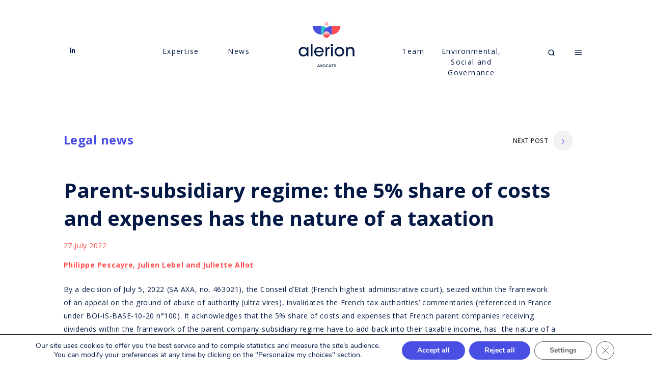

--- FILE ---
content_type: text/html; charset=UTF-8
request_url: https://www.alerionavocats.com/en/parent-subsidiary-regime-share-costs-expenses-taxation/
body_size: 19360
content:
<!doctype html>
<html lang="en-US">
<head>
	
	<meta name="viewport" content="width=device-width, initial-scale=1">
	<meta http-equiv="X-UA-Compatible" content="IE=edge" />
	<link rel="profile" href="https://gmpg.org/xfn/11">
	<link rel="stylesheet" href="https://use.fontawesome.com/releases/v5.7.1/css/all.css" integrity="sha384-fnmOCqbTlWIlj8LyTjo7mOUStjsKC4pOpQbqyi7RrhN7udi9RwhKkMHpvLbHG9Sr" crossorigin="anonymous">
      <link rel="stylesheet" href="https://www.alerionavocats.com/wp-content/themes/alerion/css/bootstrap.min.css" >
      <link rel="stylesheet" href="https://www.alerionavocats.com/wp-content/themes/alerion/css/slick.css" >
      <link href="https://unpkg.com/aos@2.3.1/dist/aos.css" rel="stylesheet">
      <link rel="stylesheet" href="https://www.alerionavocats.com/wp-content/themes/alerion/css/select2.css" >
      <link rel="stylesheet" href="https://www.alerionavocats.com/wp-content/themes/alerion/css/style.css" >
      <link rel="stylesheet" href="https://www.alerionavocats.com/wp-content/themes/alerion/css/observatoir-contentieux.css" >
      <link rel="stylesheet" href="https://www.alerionavocats.com/wp-content/themes/alerion/css/firdaoussresponsive.css" >
      <link rel="stylesheet" href="https://www.alerionavocats.com/wp-content/themes/alerion/css/achrafresponsive.css" >
      <link rel="stylesheet" href="https://cdn.jsdelivr.net/npm/@splidejs/splide@4.1.4/dist/css/splide.min.css">
      <link rel="apple-touch-icon" sizes="120x120" href="https://www.alerionavocats.com/wp-content/themes/alerion/images/apple-touch-icon.png">
<link rel="icon" type="image/png" sizes="32x32" href="https://www.alerionavocats.com/wp-content/themes/alerion/images//favicon-32x32.png">
<link rel="icon" type="image/png" sizes="16x16" href="https://www.alerionavocats.com/wp-content/themes/alerion/images//favicon-16x16.png">
<link rel="manifest" href="https://www.alerionavocats.com/wp-content/themes/alerion/images//site.webmanifest">
<link rel="mask-icon" href="https://www.alerionavocats.com/wp-content/themes/alerion/images//safari-pinned-tab.svg" color="#5bbad5">
<meta name="msapplication-TileColor" content="#da532c">
<meta name="theme-color" content="#ffffff">
	<meta name='robots' content='index, follow, max-image-preview:large, max-snippet:-1, max-video-preview:-1' />
	<style>img:is([sizes="auto" i], [sizes^="auto," i]) { contain-intrinsic-size: 3000px 1500px }</style>
	<link rel="alternate" hreflang="fr" href="https://www.alerionavocats.com/regime-mere-fille-quote-part-frais-charges-imposition/" />
<link rel="alternate" hreflang="en" href="https://www.alerionavocats.com/en/parent-subsidiary-regime-share-costs-expenses-taxation/" />
<link rel="alternate" hreflang="x-default" href="https://www.alerionavocats.com/regime-mere-fille-quote-part-frais-charges-imposition/" />

	<!-- This site is optimized with the Yoast SEO plugin v25.9 - https://yoast.com/wordpress/plugins/seo/ -->
	<title>Parent-subsidiary regime: the 5% share of costs and expenses has the nature of a taxation - Alerion Avocats Paris</title>
	<link rel="canonical" href="https://www.alerionavocats.com/en/parent-subsidiary-regime-share-costs-expenses-taxation/" />
	<meta property="og:locale" content="en_US" />
	<meta property="og:type" content="article" />
	<meta property="og:title" content="Parent-subsidiary regime: the 5% share of costs and expenses has the nature of a taxation - Alerion Avocats Paris" />
	<meta property="og:description" content="By a decision of July 5, 2022 (SA AXA, no. 463021), the Conseil d&#8217;Etat (French highest administrative court), seized within the framework of an appeal on the ground of abuse of authority (ultra vires), invalidates the French tax authorities’ commentaries (referenced in France under BOI-IS-BASE-10-20 n°100). It acknowledges that the 5% share of costs and [&hellip;]" />
	<meta property="og:url" content="https://www.alerionavocats.com/en/parent-subsidiary-regime-share-costs-expenses-taxation/" />
	<meta property="og:site_name" content="Alerion Avocats Paris" />
	<meta property="article:published_time" content="2022-07-27T12:05:32+00:00" />
	<meta property="article:modified_time" content="2022-07-27T12:05:33+00:00" />
	<meta name="author" content="Alerion_03" />
	<meta name="twitter:card" content="summary_large_image" />
	<meta name="twitter:label1" content="Written by" />
	<meta name="twitter:data1" content="Alerion_03" />
	<meta name="twitter:label2" content="Est. reading time" />
	<meta name="twitter:data2" content="3 minutes" />
	<script type="application/ld+json" class="yoast-schema-graph">{"@context":"https://schema.org","@graph":[{"@type":"WebPage","@id":"https://www.alerionavocats.com/en/parent-subsidiary-regime-share-costs-expenses-taxation/","url":"https://www.alerionavocats.com/en/parent-subsidiary-regime-share-costs-expenses-taxation/","name":"Parent-subsidiary regime: the 5% share of costs and expenses has the nature of a taxation - Alerion Avocats Paris","isPartOf":{"@id":"https://www.alerionavocats.com/#website"},"datePublished":"2022-07-27T12:05:32+00:00","dateModified":"2022-07-27T12:05:33+00:00","author":{"@id":"https://www.alerionavocats.com/#/schema/person/8f894c4d64af66754cc524ad9fcd2a58"},"breadcrumb":{"@id":"https://www.alerionavocats.com/en/parent-subsidiary-regime-share-costs-expenses-taxation/#breadcrumb"},"inLanguage":"en-US","potentialAction":[{"@type":"ReadAction","target":["https://www.alerionavocats.com/en/parent-subsidiary-regime-share-costs-expenses-taxation/"]}]},{"@type":"BreadcrumbList","@id":"https://www.alerionavocats.com/en/parent-subsidiary-regime-share-costs-expenses-taxation/#breadcrumb","itemListElement":[{"@type":"ListItem","position":1,"name":"Home","item":"https://www.alerionavocats.com/en/"},{"@type":"ListItem","position":2,"name":"Parent-subsidiary regime: the 5% share of costs and expenses has the nature of a taxation"}]},{"@type":"WebSite","@id":"https://www.alerionavocats.com/#website","url":"https://www.alerionavocats.com/","name":"Alerion Avocats Paris","description":"Alerion Avocats Paris","potentialAction":[{"@type":"SearchAction","target":{"@type":"EntryPoint","urlTemplate":"https://www.alerionavocats.com/?s={search_term_string}"},"query-input":{"@type":"PropertyValueSpecification","valueRequired":true,"valueName":"search_term_string"}}],"inLanguage":"en-US"},{"@type":"Person","@id":"https://www.alerionavocats.com/#/schema/person/8f894c4d64af66754cc524ad9fcd2a58","name":"Alerion_03","image":{"@type":"ImageObject","inLanguage":"en-US","@id":"https://www.alerionavocats.com/#/schema/person/image/","url":"https://secure.gravatar.com/avatar/f3d34c717fa1fbe3d137ad3dd2971c9b34f258ba1f1278ce4a1bffba2ba2b238?s=96&d=mm&r=g","contentUrl":"https://secure.gravatar.com/avatar/f3d34c717fa1fbe3d137ad3dd2971c9b34f258ba1f1278ce4a1bffba2ba2b238?s=96&d=mm&r=g","caption":"Alerion_03"}}]}</script>
	<!-- / Yoast SEO plugin. -->


<link rel="alternate" type="application/rss+xml" title="Alerion Avocats Paris &raquo; Feed" href="https://www.alerionavocats.com/en/feed/" />
<link rel="alternate" type="application/rss+xml" title="Alerion Avocats Paris &raquo; Comments Feed" href="https://www.alerionavocats.com/en/comments/feed/" />
<script type="text/javascript">
/* <![CDATA[ */
window._wpemojiSettings = {"baseUrl":"https:\/\/s.w.org\/images\/core\/emoji\/16.0.1\/72x72\/","ext":".png","svgUrl":"https:\/\/s.w.org\/images\/core\/emoji\/16.0.1\/svg\/","svgExt":".svg","source":{"concatemoji":"https:\/\/www.alerionavocats.com\/wp-includes\/js\/wp-emoji-release.min.js?ver=6.8.3"}};
/*! This file is auto-generated */
!function(s,n){var o,i,e;function c(e){try{var t={supportTests:e,timestamp:(new Date).valueOf()};sessionStorage.setItem(o,JSON.stringify(t))}catch(e){}}function p(e,t,n){e.clearRect(0,0,e.canvas.width,e.canvas.height),e.fillText(t,0,0);var t=new Uint32Array(e.getImageData(0,0,e.canvas.width,e.canvas.height).data),a=(e.clearRect(0,0,e.canvas.width,e.canvas.height),e.fillText(n,0,0),new Uint32Array(e.getImageData(0,0,e.canvas.width,e.canvas.height).data));return t.every(function(e,t){return e===a[t]})}function u(e,t){e.clearRect(0,0,e.canvas.width,e.canvas.height),e.fillText(t,0,0);for(var n=e.getImageData(16,16,1,1),a=0;a<n.data.length;a++)if(0!==n.data[a])return!1;return!0}function f(e,t,n,a){switch(t){case"flag":return n(e,"\ud83c\udff3\ufe0f\u200d\u26a7\ufe0f","\ud83c\udff3\ufe0f\u200b\u26a7\ufe0f")?!1:!n(e,"\ud83c\udde8\ud83c\uddf6","\ud83c\udde8\u200b\ud83c\uddf6")&&!n(e,"\ud83c\udff4\udb40\udc67\udb40\udc62\udb40\udc65\udb40\udc6e\udb40\udc67\udb40\udc7f","\ud83c\udff4\u200b\udb40\udc67\u200b\udb40\udc62\u200b\udb40\udc65\u200b\udb40\udc6e\u200b\udb40\udc67\u200b\udb40\udc7f");case"emoji":return!a(e,"\ud83e\udedf")}return!1}function g(e,t,n,a){var r="undefined"!=typeof WorkerGlobalScope&&self instanceof WorkerGlobalScope?new OffscreenCanvas(300,150):s.createElement("canvas"),o=r.getContext("2d",{willReadFrequently:!0}),i=(o.textBaseline="top",o.font="600 32px Arial",{});return e.forEach(function(e){i[e]=t(o,e,n,a)}),i}function t(e){var t=s.createElement("script");t.src=e,t.defer=!0,s.head.appendChild(t)}"undefined"!=typeof Promise&&(o="wpEmojiSettingsSupports",i=["flag","emoji"],n.supports={everything:!0,everythingExceptFlag:!0},e=new Promise(function(e){s.addEventListener("DOMContentLoaded",e,{once:!0})}),new Promise(function(t){var n=function(){try{var e=JSON.parse(sessionStorage.getItem(o));if("object"==typeof e&&"number"==typeof e.timestamp&&(new Date).valueOf()<e.timestamp+604800&&"object"==typeof e.supportTests)return e.supportTests}catch(e){}return null}();if(!n){if("undefined"!=typeof Worker&&"undefined"!=typeof OffscreenCanvas&&"undefined"!=typeof URL&&URL.createObjectURL&&"undefined"!=typeof Blob)try{var e="postMessage("+g.toString()+"("+[JSON.stringify(i),f.toString(),p.toString(),u.toString()].join(",")+"));",a=new Blob([e],{type:"text/javascript"}),r=new Worker(URL.createObjectURL(a),{name:"wpTestEmojiSupports"});return void(r.onmessage=function(e){c(n=e.data),r.terminate(),t(n)})}catch(e){}c(n=g(i,f,p,u))}t(n)}).then(function(e){for(var t in e)n.supports[t]=e[t],n.supports.everything=n.supports.everything&&n.supports[t],"flag"!==t&&(n.supports.everythingExceptFlag=n.supports.everythingExceptFlag&&n.supports[t]);n.supports.everythingExceptFlag=n.supports.everythingExceptFlag&&!n.supports.flag,n.DOMReady=!1,n.readyCallback=function(){n.DOMReady=!0}}).then(function(){return e}).then(function(){var e;n.supports.everything||(n.readyCallback(),(e=n.source||{}).concatemoji?t(e.concatemoji):e.wpemoji&&e.twemoji&&(t(e.twemoji),t(e.wpemoji)))}))}((window,document),window._wpemojiSettings);
/* ]]> */
</script>
<style id='wp-emoji-styles-inline-css' type='text/css'>

	img.wp-smiley, img.emoji {
		display: inline !important;
		border: none !important;
		box-shadow: none !important;
		height: 1em !important;
		width: 1em !important;
		margin: 0 0.07em !important;
		vertical-align: -0.1em !important;
		background: none !important;
		padding: 0 !important;
	}
</style>
<link rel='stylesheet' id='wp-block-library-css' href='https://www.alerionavocats.com/wp-includes/css/dist/block-library/style.min.css?ver=6.8.3' type='text/css' media='all' />
<style id='classic-theme-styles-inline-css' type='text/css'>
/*! This file is auto-generated */
.wp-block-button__link{color:#fff;background-color:#32373c;border-radius:9999px;box-shadow:none;text-decoration:none;padding:calc(.667em + 2px) calc(1.333em + 2px);font-size:1.125em}.wp-block-file__button{background:#32373c;color:#fff;text-decoration:none}
</style>
<style id='global-styles-inline-css' type='text/css'>
:root{--wp--preset--aspect-ratio--square: 1;--wp--preset--aspect-ratio--4-3: 4/3;--wp--preset--aspect-ratio--3-4: 3/4;--wp--preset--aspect-ratio--3-2: 3/2;--wp--preset--aspect-ratio--2-3: 2/3;--wp--preset--aspect-ratio--16-9: 16/9;--wp--preset--aspect-ratio--9-16: 9/16;--wp--preset--color--black: #000000;--wp--preset--color--cyan-bluish-gray: #abb8c3;--wp--preset--color--white: #ffffff;--wp--preset--color--pale-pink: #f78da7;--wp--preset--color--vivid-red: #cf2e2e;--wp--preset--color--luminous-vivid-orange: #ff6900;--wp--preset--color--luminous-vivid-amber: #fcb900;--wp--preset--color--light-green-cyan: #7bdcb5;--wp--preset--color--vivid-green-cyan: #00d084;--wp--preset--color--pale-cyan-blue: #8ed1fc;--wp--preset--color--vivid-cyan-blue: #0693e3;--wp--preset--color--vivid-purple: #9b51e0;--wp--preset--gradient--vivid-cyan-blue-to-vivid-purple: linear-gradient(135deg,rgba(6,147,227,1) 0%,rgb(155,81,224) 100%);--wp--preset--gradient--light-green-cyan-to-vivid-green-cyan: linear-gradient(135deg,rgb(122,220,180) 0%,rgb(0,208,130) 100%);--wp--preset--gradient--luminous-vivid-amber-to-luminous-vivid-orange: linear-gradient(135deg,rgba(252,185,0,1) 0%,rgba(255,105,0,1) 100%);--wp--preset--gradient--luminous-vivid-orange-to-vivid-red: linear-gradient(135deg,rgba(255,105,0,1) 0%,rgb(207,46,46) 100%);--wp--preset--gradient--very-light-gray-to-cyan-bluish-gray: linear-gradient(135deg,rgb(238,238,238) 0%,rgb(169,184,195) 100%);--wp--preset--gradient--cool-to-warm-spectrum: linear-gradient(135deg,rgb(74,234,220) 0%,rgb(151,120,209) 20%,rgb(207,42,186) 40%,rgb(238,44,130) 60%,rgb(251,105,98) 80%,rgb(254,248,76) 100%);--wp--preset--gradient--blush-light-purple: linear-gradient(135deg,rgb(255,206,236) 0%,rgb(152,150,240) 100%);--wp--preset--gradient--blush-bordeaux: linear-gradient(135deg,rgb(254,205,165) 0%,rgb(254,45,45) 50%,rgb(107,0,62) 100%);--wp--preset--gradient--luminous-dusk: linear-gradient(135deg,rgb(255,203,112) 0%,rgb(199,81,192) 50%,rgb(65,88,208) 100%);--wp--preset--gradient--pale-ocean: linear-gradient(135deg,rgb(255,245,203) 0%,rgb(182,227,212) 50%,rgb(51,167,181) 100%);--wp--preset--gradient--electric-grass: linear-gradient(135deg,rgb(202,248,128) 0%,rgb(113,206,126) 100%);--wp--preset--gradient--midnight: linear-gradient(135deg,rgb(2,3,129) 0%,rgb(40,116,252) 100%);--wp--preset--font-size--small: 13px;--wp--preset--font-size--medium: 20px;--wp--preset--font-size--large: 36px;--wp--preset--font-size--x-large: 42px;--wp--preset--spacing--20: 0.44rem;--wp--preset--spacing--30: 0.67rem;--wp--preset--spacing--40: 1rem;--wp--preset--spacing--50: 1.5rem;--wp--preset--spacing--60: 2.25rem;--wp--preset--spacing--70: 3.38rem;--wp--preset--spacing--80: 5.06rem;--wp--preset--shadow--natural: 6px 6px 9px rgba(0, 0, 0, 0.2);--wp--preset--shadow--deep: 12px 12px 50px rgba(0, 0, 0, 0.4);--wp--preset--shadow--sharp: 6px 6px 0px rgba(0, 0, 0, 0.2);--wp--preset--shadow--outlined: 6px 6px 0px -3px rgba(255, 255, 255, 1), 6px 6px rgba(0, 0, 0, 1);--wp--preset--shadow--crisp: 6px 6px 0px rgba(0, 0, 0, 1);}:where(.is-layout-flex){gap: 0.5em;}:where(.is-layout-grid){gap: 0.5em;}body .is-layout-flex{display: flex;}.is-layout-flex{flex-wrap: wrap;align-items: center;}.is-layout-flex > :is(*, div){margin: 0;}body .is-layout-grid{display: grid;}.is-layout-grid > :is(*, div){margin: 0;}:where(.wp-block-columns.is-layout-flex){gap: 2em;}:where(.wp-block-columns.is-layout-grid){gap: 2em;}:where(.wp-block-post-template.is-layout-flex){gap: 1.25em;}:where(.wp-block-post-template.is-layout-grid){gap: 1.25em;}.has-black-color{color: var(--wp--preset--color--black) !important;}.has-cyan-bluish-gray-color{color: var(--wp--preset--color--cyan-bluish-gray) !important;}.has-white-color{color: var(--wp--preset--color--white) !important;}.has-pale-pink-color{color: var(--wp--preset--color--pale-pink) !important;}.has-vivid-red-color{color: var(--wp--preset--color--vivid-red) !important;}.has-luminous-vivid-orange-color{color: var(--wp--preset--color--luminous-vivid-orange) !important;}.has-luminous-vivid-amber-color{color: var(--wp--preset--color--luminous-vivid-amber) !important;}.has-light-green-cyan-color{color: var(--wp--preset--color--light-green-cyan) !important;}.has-vivid-green-cyan-color{color: var(--wp--preset--color--vivid-green-cyan) !important;}.has-pale-cyan-blue-color{color: var(--wp--preset--color--pale-cyan-blue) !important;}.has-vivid-cyan-blue-color{color: var(--wp--preset--color--vivid-cyan-blue) !important;}.has-vivid-purple-color{color: var(--wp--preset--color--vivid-purple) !important;}.has-black-background-color{background-color: var(--wp--preset--color--black) !important;}.has-cyan-bluish-gray-background-color{background-color: var(--wp--preset--color--cyan-bluish-gray) !important;}.has-white-background-color{background-color: var(--wp--preset--color--white) !important;}.has-pale-pink-background-color{background-color: var(--wp--preset--color--pale-pink) !important;}.has-vivid-red-background-color{background-color: var(--wp--preset--color--vivid-red) !important;}.has-luminous-vivid-orange-background-color{background-color: var(--wp--preset--color--luminous-vivid-orange) !important;}.has-luminous-vivid-amber-background-color{background-color: var(--wp--preset--color--luminous-vivid-amber) !important;}.has-light-green-cyan-background-color{background-color: var(--wp--preset--color--light-green-cyan) !important;}.has-vivid-green-cyan-background-color{background-color: var(--wp--preset--color--vivid-green-cyan) !important;}.has-pale-cyan-blue-background-color{background-color: var(--wp--preset--color--pale-cyan-blue) !important;}.has-vivid-cyan-blue-background-color{background-color: var(--wp--preset--color--vivid-cyan-blue) !important;}.has-vivid-purple-background-color{background-color: var(--wp--preset--color--vivid-purple) !important;}.has-black-border-color{border-color: var(--wp--preset--color--black) !important;}.has-cyan-bluish-gray-border-color{border-color: var(--wp--preset--color--cyan-bluish-gray) !important;}.has-white-border-color{border-color: var(--wp--preset--color--white) !important;}.has-pale-pink-border-color{border-color: var(--wp--preset--color--pale-pink) !important;}.has-vivid-red-border-color{border-color: var(--wp--preset--color--vivid-red) !important;}.has-luminous-vivid-orange-border-color{border-color: var(--wp--preset--color--luminous-vivid-orange) !important;}.has-luminous-vivid-amber-border-color{border-color: var(--wp--preset--color--luminous-vivid-amber) !important;}.has-light-green-cyan-border-color{border-color: var(--wp--preset--color--light-green-cyan) !important;}.has-vivid-green-cyan-border-color{border-color: var(--wp--preset--color--vivid-green-cyan) !important;}.has-pale-cyan-blue-border-color{border-color: var(--wp--preset--color--pale-cyan-blue) !important;}.has-vivid-cyan-blue-border-color{border-color: var(--wp--preset--color--vivid-cyan-blue) !important;}.has-vivid-purple-border-color{border-color: var(--wp--preset--color--vivid-purple) !important;}.has-vivid-cyan-blue-to-vivid-purple-gradient-background{background: var(--wp--preset--gradient--vivid-cyan-blue-to-vivid-purple) !important;}.has-light-green-cyan-to-vivid-green-cyan-gradient-background{background: var(--wp--preset--gradient--light-green-cyan-to-vivid-green-cyan) !important;}.has-luminous-vivid-amber-to-luminous-vivid-orange-gradient-background{background: var(--wp--preset--gradient--luminous-vivid-amber-to-luminous-vivid-orange) !important;}.has-luminous-vivid-orange-to-vivid-red-gradient-background{background: var(--wp--preset--gradient--luminous-vivid-orange-to-vivid-red) !important;}.has-very-light-gray-to-cyan-bluish-gray-gradient-background{background: var(--wp--preset--gradient--very-light-gray-to-cyan-bluish-gray) !important;}.has-cool-to-warm-spectrum-gradient-background{background: var(--wp--preset--gradient--cool-to-warm-spectrum) !important;}.has-blush-light-purple-gradient-background{background: var(--wp--preset--gradient--blush-light-purple) !important;}.has-blush-bordeaux-gradient-background{background: var(--wp--preset--gradient--blush-bordeaux) !important;}.has-luminous-dusk-gradient-background{background: var(--wp--preset--gradient--luminous-dusk) !important;}.has-pale-ocean-gradient-background{background: var(--wp--preset--gradient--pale-ocean) !important;}.has-electric-grass-gradient-background{background: var(--wp--preset--gradient--electric-grass) !important;}.has-midnight-gradient-background{background: var(--wp--preset--gradient--midnight) !important;}.has-small-font-size{font-size: var(--wp--preset--font-size--small) !important;}.has-medium-font-size{font-size: var(--wp--preset--font-size--medium) !important;}.has-large-font-size{font-size: var(--wp--preset--font-size--large) !important;}.has-x-large-font-size{font-size: var(--wp--preset--font-size--x-large) !important;}
:where(.wp-block-post-template.is-layout-flex){gap: 1.25em;}:where(.wp-block-post-template.is-layout-grid){gap: 1.25em;}
:where(.wp-block-columns.is-layout-flex){gap: 2em;}:where(.wp-block-columns.is-layout-grid){gap: 2em;}
:root :where(.wp-block-pullquote){font-size: 1.5em;line-height: 1.6;}
</style>
<link rel='stylesheet' id='contact-form-7-css' href='https://www.alerionavocats.com/wp-content/plugins/contact-form-7/includes/css/styles.css?ver=6.1.1' type='text/css' media='all' />
<link rel='stylesheet' id='alerion-style-css' href='https://www.alerionavocats.com/wp-content/themes/alerion/style.css?ver=6.8.3' type='text/css' media='all' />
<link rel='stylesheet' id='moove_gdpr_frontend-css' href='https://www.alerionavocats.com/wp-content/plugins/gdpr-cookie-compliance/dist/styles/gdpr-main.css?ver=5.0.7' type='text/css' media='all' />
<style id='moove_gdpr_frontend-inline-css' type='text/css'>
#moove_gdpr_cookie_modal,#moove_gdpr_cookie_info_bar,.gdpr_cookie_settings_shortcode_content{font-family:&#039;Nunito&#039;,sans-serif}#moove_gdpr_save_popup_settings_button{background-color:#373737;color:#fff}#moove_gdpr_save_popup_settings_button:hover{background-color:#000}#moove_gdpr_cookie_info_bar .moove-gdpr-info-bar-container .moove-gdpr-info-bar-content a.mgbutton,#moove_gdpr_cookie_info_bar .moove-gdpr-info-bar-container .moove-gdpr-info-bar-content button.mgbutton{background-color:#494fe2}#moove_gdpr_cookie_modal .moove-gdpr-modal-content .moove-gdpr-modal-footer-content .moove-gdpr-button-holder a.mgbutton,#moove_gdpr_cookie_modal .moove-gdpr-modal-content .moove-gdpr-modal-footer-content .moove-gdpr-button-holder button.mgbutton,.gdpr_cookie_settings_shortcode_content .gdpr-shr-button.button-green{background-color:#494fe2;border-color:#494fe2}#moove_gdpr_cookie_modal .moove-gdpr-modal-content .moove-gdpr-modal-footer-content .moove-gdpr-button-holder a.mgbutton:hover,#moove_gdpr_cookie_modal .moove-gdpr-modal-content .moove-gdpr-modal-footer-content .moove-gdpr-button-holder button.mgbutton:hover,.gdpr_cookie_settings_shortcode_content .gdpr-shr-button.button-green:hover{background-color:#fff;color:#494fe2}#moove_gdpr_cookie_modal .moove-gdpr-modal-content .moove-gdpr-modal-close i,#moove_gdpr_cookie_modal .moove-gdpr-modal-content .moove-gdpr-modal-close span.gdpr-icon{background-color:#494fe2;border:1px solid #494fe2}#moove_gdpr_cookie_info_bar span.change-settings-button.focus-g,#moove_gdpr_cookie_info_bar span.change-settings-button:focus,#moove_gdpr_cookie_info_bar button.change-settings-button.focus-g,#moove_gdpr_cookie_info_bar button.change-settings-button:focus{-webkit-box-shadow:0 0 1px 3px #494fe2;-moz-box-shadow:0 0 1px 3px #494fe2;box-shadow:0 0 1px 3px #494fe2}#moove_gdpr_cookie_modal .moove-gdpr-modal-content .moove-gdpr-modal-close i:hover,#moove_gdpr_cookie_modal .moove-gdpr-modal-content .moove-gdpr-modal-close span.gdpr-icon:hover,#moove_gdpr_cookie_info_bar span[data-href]>u.change-settings-button{color:#494fe2}#moove_gdpr_cookie_modal .moove-gdpr-modal-content .moove-gdpr-modal-left-content #moove-gdpr-menu li.menu-item-selected a span.gdpr-icon,#moove_gdpr_cookie_modal .moove-gdpr-modal-content .moove-gdpr-modal-left-content #moove-gdpr-menu li.menu-item-selected button span.gdpr-icon{color:inherit}#moove_gdpr_cookie_modal .moove-gdpr-modal-content .moove-gdpr-modal-left-content #moove-gdpr-menu li a span.gdpr-icon,#moove_gdpr_cookie_modal .moove-gdpr-modal-content .moove-gdpr-modal-left-content #moove-gdpr-menu li button span.gdpr-icon{color:inherit}#moove_gdpr_cookie_modal .gdpr-acc-link{line-height:0;font-size:0;color:transparent;position:absolute}#moove_gdpr_cookie_modal .moove-gdpr-modal-content .moove-gdpr-modal-close:hover i,#moove_gdpr_cookie_modal .moove-gdpr-modal-content .moove-gdpr-modal-left-content #moove-gdpr-menu li a,#moove_gdpr_cookie_modal .moove-gdpr-modal-content .moove-gdpr-modal-left-content #moove-gdpr-menu li button,#moove_gdpr_cookie_modal .moove-gdpr-modal-content .moove-gdpr-modal-left-content #moove-gdpr-menu li button i,#moove_gdpr_cookie_modal .moove-gdpr-modal-content .moove-gdpr-modal-left-content #moove-gdpr-menu li a i,#moove_gdpr_cookie_modal .moove-gdpr-modal-content .moove-gdpr-tab-main .moove-gdpr-tab-main-content a:hover,#moove_gdpr_cookie_info_bar.moove-gdpr-dark-scheme .moove-gdpr-info-bar-container .moove-gdpr-info-bar-content a.mgbutton:hover,#moove_gdpr_cookie_info_bar.moove-gdpr-dark-scheme .moove-gdpr-info-bar-container .moove-gdpr-info-bar-content button.mgbutton:hover,#moove_gdpr_cookie_info_bar.moove-gdpr-dark-scheme .moove-gdpr-info-bar-container .moove-gdpr-info-bar-content a:hover,#moove_gdpr_cookie_info_bar.moove-gdpr-dark-scheme .moove-gdpr-info-bar-container .moove-gdpr-info-bar-content button:hover,#moove_gdpr_cookie_info_bar.moove-gdpr-dark-scheme .moove-gdpr-info-bar-container .moove-gdpr-info-bar-content span.change-settings-button:hover,#moove_gdpr_cookie_info_bar.moove-gdpr-dark-scheme .moove-gdpr-info-bar-container .moove-gdpr-info-bar-content button.change-settings-button:hover,#moove_gdpr_cookie_info_bar.moove-gdpr-dark-scheme .moove-gdpr-info-bar-container .moove-gdpr-info-bar-content u.change-settings-button:hover,#moove_gdpr_cookie_info_bar span[data-href]>u.change-settings-button,#moove_gdpr_cookie_info_bar.moove-gdpr-dark-scheme .moove-gdpr-info-bar-container .moove-gdpr-info-bar-content a.mgbutton.focus-g,#moove_gdpr_cookie_info_bar.moove-gdpr-dark-scheme .moove-gdpr-info-bar-container .moove-gdpr-info-bar-content button.mgbutton.focus-g,#moove_gdpr_cookie_info_bar.moove-gdpr-dark-scheme .moove-gdpr-info-bar-container .moove-gdpr-info-bar-content a.focus-g,#moove_gdpr_cookie_info_bar.moove-gdpr-dark-scheme .moove-gdpr-info-bar-container .moove-gdpr-info-bar-content button.focus-g,#moove_gdpr_cookie_info_bar.moove-gdpr-dark-scheme .moove-gdpr-info-bar-container .moove-gdpr-info-bar-content a.mgbutton:focus,#moove_gdpr_cookie_info_bar.moove-gdpr-dark-scheme .moove-gdpr-info-bar-container .moove-gdpr-info-bar-content button.mgbutton:focus,#moove_gdpr_cookie_info_bar.moove-gdpr-dark-scheme .moove-gdpr-info-bar-container .moove-gdpr-info-bar-content a:focus,#moove_gdpr_cookie_info_bar.moove-gdpr-dark-scheme .moove-gdpr-info-bar-container .moove-gdpr-info-bar-content button:focus,#moove_gdpr_cookie_info_bar.moove-gdpr-dark-scheme .moove-gdpr-info-bar-container .moove-gdpr-info-bar-content span.change-settings-button.focus-g,span.change-settings-button:focus,button.change-settings-button.focus-g,button.change-settings-button:focus,#moove_gdpr_cookie_info_bar.moove-gdpr-dark-scheme .moove-gdpr-info-bar-container .moove-gdpr-info-bar-content u.change-settings-button.focus-g,#moove_gdpr_cookie_info_bar.moove-gdpr-dark-scheme .moove-gdpr-info-bar-container .moove-gdpr-info-bar-content u.change-settings-button:focus{color:#494fe2}#moove_gdpr_cookie_modal .moove-gdpr-branding.focus-g span,#moove_gdpr_cookie_modal .moove-gdpr-modal-content .moove-gdpr-tab-main a.focus-g{color:#494fe2}#moove_gdpr_cookie_modal.gdpr_lightbox-hide{display:none}
</style>
<script type="text/javascript" src="https://www.alerionavocats.com/wp-includes/js/jquery/jquery.min.js?ver=3.7.1" id="jquery-core-js"></script>
<script type="text/javascript" src="https://www.alerionavocats.com/wp-includes/js/jquery/jquery-migrate.min.js?ver=3.4.1" id="jquery-migrate-js"></script>
<link rel="https://api.w.org/" href="https://www.alerionavocats.com/en/wp-json/" /><link rel="alternate" title="JSON" type="application/json" href="https://www.alerionavocats.com/en/wp-json/wp/v2/posts/12108" /><link rel="EditURI" type="application/rsd+xml" title="RSD" href="https://www.alerionavocats.com/xmlrpc.php?rsd" />
<meta name="generator" content="WordPress 6.8.3" />
<link rel='shortlink' href='https://www.alerionavocats.com/en/?p=12108' />
<link rel="alternate" title="oEmbed (JSON)" type="application/json+oembed" href="https://www.alerionavocats.com/en/wp-json/oembed/1.0/embed?url=https%3A%2F%2Fwww.alerionavocats.com%2Fen%2Fparent-subsidiary-regime-share-costs-expenses-taxation%2F" />
<link rel="alternate" title="oEmbed (XML)" type="text/xml+oembed" href="https://www.alerionavocats.com/en/wp-json/oembed/1.0/embed?url=https%3A%2F%2Fwww.alerionavocats.com%2Fen%2Fparent-subsidiary-regime-share-costs-expenses-taxation%2F&#038;format=xml" />
<meta name="generator" content="WPML ver:4.8.1 stt:1,4,3,2;" />
	<meta name="google-site-verification" content="MqTcYjequ-AFirZGGDCgDSgtX9ILFxvmpxVBKZ1kzIQ" />
</head>

<body class="wp-singular post-template-default single single-post postid-12108 single-format-standard wp-theme-alerion no-sidebar en">
<header>
     <div class="social">
        <ul>
       <!-- <li data-aos="fade-up" data-aos-duration="1000" data-aos-delay="200"><a  target="_blank"  href="#"><i class="fab fa-twitter"></i></a></li>
-->   <li data-aos="fade-up" data-aos-duration="1000" data-aos-delay="0"><a target="_blank" href="https://www.linkedin.com/company/al-rion/?originalSubdomain=fr"><i class="fab fa-linkedin-in"></i></a></li>
        </ul>
     </div>
     <div class="main  aos-animate"  data-aos="fade-up" data-aos-duration="1000" data-aos-delay="300">
      <div class="menuu" data-aos="fade-up" data-aos-duration="1000" data-aos-delay="300">
        	        
				<div class="menu-left-en-container"><ul id="menu-left-en" class="menu"><li id="menu-item-814" class="menu-item menu-item-type-post_type menu-item-object-page menu-item-814"><a href="https://www.alerionavocats.com/en/expertises/">Expertise</a></li>
<li id="menu-item-4445" class="menu-item menu-item-type-post_type menu-item-object-page menu-item-4445"><a href="https://www.alerionavocats.com/en/knowledge/">News</a></li>
</ul></div>      </div>

        <div class="logo " >
           <a href="https://www.alerionavocats.com/en/">
<!--                                    
                     <img src="https://www.alerionavocats.com/wp-content/uploads/2023/04/ALERION-LOGO-BLEU-1.png" />
                -->
			    <div id="lottie"></div>
           </a>
        </div>
        <div class="menuu" data-aos="fade-up" data-aos-duration="1000" data-aos-delay="300" >
       	        
				<div class="menu-right-en-container"><ul id="menu-right-en" class="menu"><li id="menu-item-816" class="menu-item menu-item-type-post_type menu-item-object-page menu-item-816"><a href="https://www.alerionavocats.com/en/equipe/">Team</a></li>
<li id="menu-item-18097" class="menu-item menu-item-type-post_type menu-item-object-page menu-item-18097"><a href="https://www.alerionavocats.com/en/esg/">Environmental, Social and Governance</a></li>
</ul></div>        </div>
     </div>
     <div class="cta">
        <ul>
          
           <li><a class="search-open" href="#"  data-aos="fade-up" data-aos-duration="1000" data-aos-delay="200">
           <svg xmlns="http://www.w3.org/2000/svg" width="15.556" height="15.556" viewBox="0 0 15.556 15.556"><g transform="translate(-929.845 818.83) rotate(-45)"><g transform="translate(1231.155 83.847)"><g transform="translate(-0.155 0.153)" fill="none" stroke="#041946" stroke-width="1.5"><circle cx="5.5" cy="5.5" r="5.5" stroke="none"/><circle cx="5.5" cy="5.5" r="4.75" fill="none"/></g></g><line y2="3" transform="translate(1236.5 94.5)" fill="none" stroke="#041946" stroke-linecap="round" stroke-width="1.5"/></g></svg>
           </a></li>
           <li><a class="menu-open" href="#" data-aos="fade-up" data-aos-duration="1000" data-aos-delay="0">
           <svg xmlns="http://www.w3.org/2000/svg" width="13.5" height="9.5" viewBox="0 0 13.5 9.5"><g transform="translate(-1275.25 -83.25)"><line x2="12" transform="translate(1276 88)" fill="none" stroke="#041946" stroke-linecap="round" stroke-width="1.5"/><line x2="12" transform="translate(1276 92)" fill="none" stroke="#041946" stroke-linecap="round" stroke-width="1.5"/><path d="M0,0H12" transform="translate(1276 84)" fill="none" stroke="#041946" stroke-linecap="round" stroke-width="1.5"/></g></svg>
           </a></li>
        </ul>
     </div>
  </header>
<section class="main-menu">
<div class="content">
      <div class="cta">
            <ul>
               
               <li><a class="search-open" href="#">
                <svg 
                xmlns="http://www.w3.org/2000/svg"
                xmlns:xlink="http://www.w3.org/1999/xlink"
                width="15px" height="15px">
               <path fill-rule="evenodd"  fill="rgb(4, 25, 70)"
                d="M10.714,9.429 L10.029,9.429 L9.772,9.172 C10.628,8.228 11.143,6.942 11.143,5.572 C11.143,2.486 8.657,0.000 5.571,0.000 C2.485,0.000 -0.000,2.486 -0.000,5.572 C-0.000,8.657 2.485,11.143 5.571,11.143 C6.943,11.143 8.229,10.629 9.171,9.771 L9.429,10.028 L9.429,10.715 L13.714,15.000 L14.999,13.715 L10.714,9.429 ZM5.571,9.429 C3.428,9.429 1.714,7.714 1.714,5.572 C1.714,3.428 3.428,1.714 5.571,1.714 C7.714,1.714 9.429,3.428 9.429,5.572 C9.429,7.714 7.714,9.429 5.571,9.429 Z"/>
               </svg>
               </a></li>
               <li><a class="menu-open" href="#">
                <svg 
                xmlns="http://www.w3.org/2000/svg"
                xmlns:xlink="http://www.w3.org/1999/xlink"
                width="15px" height="10px">
               <path fill-rule="evenodd"  fill="rgb(4, 25, 70)"
                d="M-0.000,10.000 L14.999,10.000 L14.999,8.333 L-0.000,8.333 L-0.000,10.000 ZM-0.000,5.834 L14.999,5.834 L14.999,4.167 L-0.000,4.167 L-0.000,5.834 ZM-0.000,-0.000 L-0.000,1.666 L14.999,1.666 L14.999,-0.000 L-0.000,-0.000 Z"/>
               </svg>
               </a></li>
            </ul>
         </div>
         <div class="logo-middle">
               <a href="https://www.alerionavocats.com/en/">
				   <svg xmlns="http://www.w3.org/2000/svg" viewBox="0 0 269.02 218.62"><defs><style>.cls-1{fill:#29c3c7;}.cls-2{fill:#494fe2;}.cls-3{fill:#ff4e4d;}.cls-4{fill:#ffbabc;}.cls-5{fill:#041946;}</style></defs><title>Alerion</title><g id="Calque_2" data-name="Calque 2"><g id="Calque_6" data-name="Calque 6"><path class="cls-1" d="M108.82,19.64V61.21h41.57A41.57,41.57,0,0,0,108.82,19.64Z"></path><path class="cls-2" d="M160.21,19.64V61.21H118.63A41.58,41.58,0,0,1,160.21,19.64Z"></path><path class="cls-3" d="M160.21,61.21a41.57,41.57,0,0,0,41.57-41.57H160.21Z"></path><path class="cls-2" d="M108.82,61.21A41.57,41.57,0,0,1,67.25,19.64h41.57Z"></path><circle class="cls-4" cx="134.51" cy="9.82" r="9.82"></circle><path class="cls-5" d="M46.92,166H38.59v-7.62c-3.05,5.86-9.31,8.9-16.21,8.9-14,0-22.38-10.9-22.38-23.09,0-13.32,9.71-23.11,22.38-23.11,8.66,0,14.2,4.81,16.21,9v-7.7h8.33ZM8.34,144.37c.08,6.5,4.65,15.16,15.24,15.16a14.26,14.26,0,0,0,13.56-8.66,16.26,16.26,0,0,0,1.52-6.5,13.87,13.87,0,0,0-1.28-6.49,14.56,14.56,0,0,0-14-9c-9.14,0-15.08,7.22-15.08,15.4Z"></path><path class="cls-5" d="M58.24,106.67h8.34V166H58.24Z"></path><path class="cls-5" d="M83.43,146.86c.4,8.83,8.1,13.32,14.67,13.32a13.55,13.55,0,0,0,12.6-7.38h8.67a24.08,24.08,0,0,1-8.83,10.83,22.18,22.18,0,0,1-12.44,3.68,23.1,23.1,0,1,1,16.05-39.78,23.51,23.51,0,0,1,6.58,19.33Zm29-6.5c-.4-5.77-6.18-12.27-14.44-12.11-8.51,0-14,6.18-14.44,12.11Z"></path><path class="cls-5" d="M129.23,122.4h7.86v6.41c2.48-5.13,7.06-7.61,13-7.7v8.35h-.56c-7.86,0-12,4.32-12,13V166h-8.34Z"></path><path class="cls-5" d="M156.38,122.4h8.34V166h-8.34Z"></path><path class="cls-5" d="M173.44,144.13c0-11.63,8.58-23,23.26-23S220,132.5,220,144.22s-8.58,23-23.26,23-23.26-11.31-23.26-23Zm8.34.16a15.29,15.29,0,1,0,0-.07Z"></path><path class="cls-5" d="M228.76,122.4h7.86v6.73c2.08-4.49,7-8.1,14.76-8,13.95.16,17.64,10.27,17.64,19.33V166h-8.41V142.37c0-7.86-3.06-13.48-11.56-13.4-8.18.09-12,5.22-12,12.76V166h-8.34Z"></path><circle class="cls-5" cx="160.55" cy="112.59" r="6.07"></circle><path class="cls-3" d="M134.51,77.08A15.88,15.88,0,0,0,150.39,61.2H118.63A15.88,15.88,0,0,0,134.51,77.08Z"></path><path class="cls-4" d="M134.51,45.33A15.88,15.88,0,0,0,118.63,61.2h31.76A15.88,15.88,0,0,0,134.51,45.33Z"></path><path class="cls-3" d="M134.51,77.08A15.88,15.88,0,0,0,150.39,61.2H118.63A15.88,15.88,0,0,0,134.51,77.08Z"></path><path class="cls-4" d="M134.51,45.33A15.88,15.88,0,0,0,118.63,61.2h31.76A15.88,15.88,0,0,0,134.51,45.33Z"></path><path class="cls-5" d="M102.87,218.4h-2.41l-1.32-3.13H93l-1.34,3.13H89.34l5.71-13.06h2.11Zm-6.8-10.34-2.23,5.19h4.47Z"></path><path class="cls-5" d="M112.46,205.43h2.46l-5.39,13.07h-2l-5.4-13.07h2.52l3.91,10Z"></path><path class="cls-5" d="M122.54,218.62a6.58,6.58,0,0,1-6.76-6.68,6.65,6.65,0,0,1,6.8-6.73,6.71,6.71,0,1,1,0,13.41Zm0-11.32a4.39,4.39,0,0,0-4.37,4.6,4.44,4.44,0,0,0,4.41,4.63,4.38,4.38,0,0,0,4.37-4.59A4.45,4.45,0,0,0,122.54,207.3Z"></path><path class="cls-5" d="M138.14,218.62a6.71,6.71,0,0,1,.09-13.41,6.77,6.77,0,0,1,5.08,2l-1.47,1.68a5.18,5.18,0,0,0-3.63-1.61,4.63,4.63,0,0,0,0,9.23,5.11,5.11,0,0,0,3.73-1.69l1.46,1.49A6.72,6.72,0,0,1,138.14,218.62Z"></path><path class="cls-5" d="M158.21,218.4H155.8l-1.31-3.13h-6.14L147,218.4h-2.34l5.71-13.06h2.12Zm-6.8-10.34-2.22,5.19h4.46Z"></path><path class="cls-5" d="M164.26,218.4H162V207.54h-4.11v-2.11h10.52v2.11h-4.11Z"></path><path class="cls-5" d="M175.51,210.88c2.75.67,4.17,1.65,4.17,3.82,0,2.44-1.9,3.89-4.63,3.89a8,8,0,0,1-5.41-2.08l1.37-1.63a6,6,0,0,0,4.1,1.69c1.41,0,2.29-.65,2.29-1.65s-.51-1.45-2.92-2c-2.76-.67-4.32-1.49-4.32-3.89s1.85-3.78,4.43-3.78a7.19,7.19,0,0,1,4.71,1.63l-1.23,1.72a5.9,5.9,0,0,0-3.52-1.34c-1.33,0-2.11.69-2.11,1.56C172.44,209.84,173,210.29,175.51,210.88Z"></path></g></g></svg>
<!--                   <img src="https://www.alerionavocats.com/wp-content/uploads/2023/04/ALERION-LOGO-BLEU-1.png" > -->
               </a>
            </div>
      <div class="left">
         <div class="logo-menu">
            <a href="https://www.alerionavocats.com/en/">
            	<div id="lotties"></div>
<!-- 				<img src="https://www.alerionavocats.com/wp-content/uploads/2023/04/ALERION-LOGO-BLEU-1.png" > -->
			</a>
         </div>
            <div id="my-circle-menu" class="cm-container">
                
            
                </div>
			        
				
            <div class="menu-main_en-container"><ul id="menu-main_en" class="menu"><li id="menu-item-14169" class="menu-item menu-item-type-post_type menu-item-object-page menu-item-14169"><a href="https://www.alerionavocats.com/en/nous-connaitre/">Know us</a></li>
<li id="menu-item-14173" class="menu-item menu-item-type-post_type menu-item-object-page menu-item-14173"><a href="https://www.alerionavocats.com/en/anniversaire/">20 years</a></li>
<li id="menu-item-14170" class="menu-item menu-item-type-post_type menu-item-object-page menu-item-14170"><a href="https://www.alerionavocats.com/en/expertises/">Expertise</a></li>
<li id="menu-item-14171" class="menu-item menu-item-type-post_type menu-item-object-page menu-item-14171"><a href="https://www.alerionavocats.com/en/solutions/">Solutions</a></li>
<li id="menu-item-14172" class="menu-item menu-item-type-post_type menu-item-object-page menu-item-14172"><a href="https://www.alerionavocats.com/en/observatoire-contentieux/">Climate litigation <br>observatory</a></li>
<li id="menu-item-14174" class="menu-item menu-item-type-post_type menu-item-object-page menu-item-14174"><a href="https://www.alerionavocats.com/en/knowledge/">News</a></li>
<li id="menu-item-14175" class="menu-item menu-item-type-post_type menu-item-object-page menu-item-14175"><a href="https://www.alerionavocats.com/en/international/">International</a></li>
<li id="menu-item-14176" class="menu-item menu-item-type-post_type menu-item-object-page menu-item-14176"><a href="https://www.alerionavocats.com/en/equipe/">Team</a></li>
<li id="menu-item-14177" class="menu-item menu-item-type-post_type menu-item-object-page menu-item-14177"><a href="https://www.alerionavocats.com/en/carrieres/">Careers</a></li>
<li id="menu-item-14178" class="menu-item menu-item-type-post_type menu-item-object-page menu-item-14178"><a href="https://www.alerionavocats.com/en/contact/">Contact Us</a></li>
</ul></div>           
      </div>
      <div class="right">
         <div class="meta-menu">
		 <div class="menu-footer_en-container"><ul id="menu-footer_en" class="menu"><li id="menu-item-18095" class="menu-item menu-item-type-post_type menu-item-object-page menu-item-18095"><a href="https://www.alerionavocats.com/en/esg/">Environmental, Social and Governance</a></li>
<li id="menu-item-818" class="menu-item menu-item-type-post_type menu-item-object-page menu-item-818"><a href="https://www.alerionavocats.com/en/mentions-legales/">Legal Notice</a></li>
<li id="menu-item-817" class="menu-item menu-item-type-post_type menu-item-object-page menu-item-817"><a href="https://www.alerionavocats.com/en/privacy-policy/">Privacy Policies</a></li>
<li id="menu-item-1236" class="menu-item menu-item-type-post_type menu-item-object-page menu-item-1236"><a href="https://www.alerionavocats.com/en/politique-de-gestion-des-cookies/">Cookies</a></li>
<li id="menu-item-820" class="menu-item menu-item-type-post_type menu-item-object-page menu-item-820"><a href="https://www.alerionavocats.com/en/nous-connaitre/">Know us</a></li>
</ul></div>         </div>
         <div class="copyright">
            <p>
                  ©AlerionAvocats2026. All rights reserved.<br>
                  Agence de communication - <a target="_blank" href="http://eliott-markus.com/">Eliott & Markus</a>
            </p>
         </div>
      </div>
</div>
</section>

<section class="general-search">
   <div class="header" >
      <div class="content">
         <div class="logo-search">
            <a href="https://www.alerionavocats.com/en/">
            <svg xmlns="http://www.w3.org/2000/svg" width="53.403" height="30.598" viewBox="0 0 53.403 30.598">
<defs><style>.as{fill:#29c3c7;}.bs{fill:#494fe2;}.cs{fill:#ff4e4d;}.ds{fill:#ffbabc;}</style></defs>
<g transform="translate(-6932.935 178)"><g transform="translate(6949.438 -170.205)">
<path class="as" d="M257.35,59.036v16.5h16.5A16.5,16.5,0,0,0,257.35,59.036Z" transform="translate(-257.35 -59.036)"/></g>
<g transform="translate(6953.333 -170.203)"><path class="bs" d="M283.667,59.041v16.5h-16.5A16.5,16.5,0,0,1,283.667,59.041Z" transform="translate(-267.165 -59.041)"/></g>
<g transform="translate(6969.836 -170.203)"><path class="cs" d="M308.737,75.543a16.5,16.5,0,0,0,16.5-16.5h-16.5Z" transform="translate(-308.737 -59.041)"/></g>
<g transform="translate(6932.935 -170.205)"><path class="bs" d="M232.279,75.538a16.5,16.5,0,0,1-16.5-16.5h16.5Z" transform="translate(-215.777 -59.036)"/></g>
<g transform="translate(6953.333 -153.705)"><path class="cs" d="M273.468,106.907a6.3,6.3,0,0,0,6.3-6.3H267.165A6.3,6.3,0,0,0,273.468,106.907Z" transform="translate(-267.165 -100.604)"/></g>
<g transform="translate(6953.333 -160.008)"><path class="ds" d="M273.468,84.726a6.3,6.3,0,0,0-6.3,6.3h12.606A6.3,6.3,0,0,0,273.468,84.726Z" transform="translate(-267.165 -84.726)"/></g>
<g transform="translate(6955.74 -178)"><circle class="ds" cx="3.896" cy="3.896" r="3.896" transform="translate(0)"/></g></g></svg>
         </a>
         </div>
         <div class="cta close-search">
            <a href="#">
            <svg xmlns="http://www.w3.org/2000/svg" width="36" height="36" viewBox="0 0 36 36">
<defs><style>.ac{fill:#041946;}.bc{fill:none;stroke:#fff;stroke-linecap:round;stroke-width:1.5px;}</style></defs>
<g transform="translate(-1218 -70)"><circle class="ac" cx="18" cy="18" r="18" transform="translate(1218 70)"/>
<g transform="translate(-0.5 -0.5)"><g transform="translate(298.155 898.83) rotate(-45)">
<line class="bc" y2="12.636" transform="translate(1236.5 84.864)"/></g>
<g transform="translate(1232.5 93.435) rotate(-135)"><line class="bc" y1="12.636" transform="translate(0 0)"/></g></g></g></svg>
            </a>
         </div>
      </div>
   </div>
   <form action="https://www.alerionavocats.com/en/">
   <svg xmlns="http://www.w3.org/2000/svg" width="15.556" height="15.556" viewBox="0 0 15.556 15.556"><defs><style>.a,.b,.d{fill:none;}.a,.b{stroke:#041946;stroke-width:1.5px;}.b{stroke-linecap:round;}.c{stroke:none;}</style></defs><g transform="translate(-929.845 818.83) rotate(-45)"><g transform="translate(1231.155 83.847)"><g class="a" transform="translate(-0.155 0.153)"><circle class="c" cx="5.5" cy="5.5" r="5.5"/><circle class="d" cx="5.5" cy="5.5" r="4.75"/></g></g><line class="b" y2="3" transform="translate(1236.5 94.5)"/></g></svg>
      <input type="text" name="s" id="s" placeholder="Tapez votre recherche ici">
      <input type="submit" value="Chercher">
   </form>
</section>
<section class="lang-switcher">
   <ul>
  
                   <li><a href="https://www.alerionavocats.com/regime-mere-fille-quote-part-frais-charges-imposition/">FR</a></li><li><a href="https://www.alerionavocats.com/es/">ES</a></li><li ><a  class="active" href="https://www.alerionavocats.com/en/parent-subsidiary-regime-share-costs-expenses-taxation/">EN</a></li><li><a href="https://www.alerionavocats.com/de/">de</a></li>   </ul>
</section>


<section class="article-detail">
    <div class="content">
        <div class="header-post">
            <div class="left" data-aos="fade-up" data-aos-duration="1000" data-aos-delay="0">
                <a href="https://www.alerionavocats.com/en/knowledge/">Legal news</a>
            </div>
            <div class="right" data-aos="fade-up" data-aos-duration="1000" data-aos-delay="0">

                <ul>
                 
            <li><a rel="next" href="https://www.alerionavocats.com/en/insol-international-e-publication-insolvency-practitioners-roles-and-responsibilities-jurisdictional-insights/">Next post<span><svg 
    xmlns="http://www.w3.org/2000/svg"
    xmlns:xlink="http://www.w3.org/1999/xlink"
    width="5px" height="10px">
   <path fill-rule="evenodd"  fill="rgb(255, 255, 255)"
    d="M0.490,9.987 C0.362,9.987 0.235,9.933 0.138,9.824 C-0.057,9.607 -0.057,9.256 0.138,9.038 L3.770,4.986 L0.138,0.933 C-0.057,0.716 -0.057,0.364 0.138,0.148 C0.332,-0.070 0.647,-0.070 0.841,0.148 L4.826,4.593 C5.021,4.810 5.021,5.162 4.826,5.379 L0.841,9.824 C0.744,9.933 0.617,9.987 0.490,9.987 Z"/>
   </svg></span></a></li>                </ul>
            </div>
        </div>
        <article class="article">
            <h1 data-aos="fade-up" data-aos-duration="1000" data-aos-delay="100">Parent-subsidiary regime: the 5% share of costs and expenses has the nature of a taxation</h1>
            <div data-aos="fade-up" data-aos-duration="1000" data-aos-delay="300">
                  <span class="date" > 27 July 2022<strong><br>Philippe Pescayre, Julien Lebel and Juliette Allot</strong></span>
                  <p>
                                    
                  </p>
            </div>
                    
                   <!-- <img src="   " alt="" data-aos="fade-up" data-aos-duration="1000" data-aos-delay="200">  -->
                    <div data-aos="fade-up" data-aos-duration="1000" data-aos-delay="200" >
                        
<p>By a decision of July 5, 2022 (SA AXA, no. 463021), the Conseil d&#8217;Etat (French highest administrative court), seized within the framework of an appeal on the ground of abuse of authority (ultra vires), invalidates the French tax authorities’ commentaries (referenced in France under BOI-IS-BASE-10-20 n°100). It acknowledges that the 5% share of costs and expenses that French parent companies receiving dividends within the framework of the parent company-subsidiary regime have to add-back into their taxable income, has &nbsp;the nature of a taxation.</p>



<p>Under the parent-subsidiary regime, dividends received by a parent company are exempt from corporate income tax (CIT), except for a share of costs and expenses set at 5% of their gross amount (or 1% in certain situations) which must be added back to the taxable income of the parent company (Article 216 of the French Tax Code).</p>



<p>If a parent company receives dividends from a foreign subsidiary, which have been subject to withholding tax in the subsidiary&#8217;s country, this withholding tax gives rise to a tax credit in France, which is however limited to the amount of French tax due on these dividends. According to the French tax authorities, investment income is deemed to be tax-exempt, implying that the CIT paid on the share of costs and expenses cannot be considered as a taxation of the dividends as it is intended to cover the costs and expenses incurred by the parent company. In practical terms, it means that the foreign tax cannot be set off against the CIT paid in respect of the share of costs and expenses.</p>



<p>According to the Conseil d&#8217;Etat, the provisions of article 216 of the French Tax Code are not solely intended to neutralize the deduction of expenses relating to equity investments whose income is tax-exempt. Their purpose is to tax a fraction of the investment income benefiting from the parent-subsidiary regime. The Conseil d&#8217;Etat draws this conclusion from the flat-rate nature of the share of costs and expenses, which does not authorize the parent company to limit the amount to be added back to the actual amount of the costs and expenses incurred in order to acquire or retain the income.</p>



<p>This position was expected since the Conseil d&#8217;Etat applied to dividends the solution it had already adopted with respect to capital gains on the sale of equity securities (November 15, 2021, Air Liquide, no. 454105). Indeed, in opposition to the French tax authorities&#8217; commentaries, the Conseil d&#8217;Etat stated that the 12% share of costs and expenses on the sale of foreign equity securities had the nature of a taxation against which a foreign tax credit could be set off.</p>



<p>While this ruling lays the groundwork for the offset of foreign tax credits against CIT paid in respect of the 5% share of costs and expenses, clarification would be welcome as to the terms and conditions of such offset, and in particular as to the amount of the foreign tax credit that can be offset against the French corporate income tax. In particular, guidance is required as to whether the full amount or only a portion of the CIT incurred should be considered as a taxation. Despite these uncertainties, it is nevertheless important to anticipate the situation by filing claims. <strong><a href="https://www.alerionavocats.com/en/expertise/tax-law/">Our teams</a></strong> remain at your disposal to discuss these issues and assist you in this process.</p>



<p><strong><a href="https://www.alerionavocats.com/en/avocat/philippe-pescayre/">Philippe Pescayre</a></strong>, Partner, <strong><a href="https://www.alerionavocats.com/en/avocat/julien-lebel/">Julien Lebel</a></strong>, Counsel et <strong><a href="https://www.alerionavocats.com/en/avocat/juliette-allot/">Juliette Allot</a><a href="https://www.alerionavocats.com/avocat/juliette-allot/">,</a></strong> Associate.</p>
   
                                            </div> 
                   </article>
    </div>
</section>



  <section class="related-actu">
        <div class="content">
           <h2 data-aos="fade-up" data-aos-duration="1000" data-aos-delay="300">Similar posts</h2>
           <div class="items">
             
           

   <a href="https://www.alerionavocats.com/en/vienna-sales-law-and-product-liability-interesting-decisions-by-the-french-court-of-cassation/" class="item actualite" data-aos="fade-up" data-aos-duration="1000" data-aos-delay="400">
            <div class="thumb">
               <img src="" alt="">
            </div>
            <div class="contenu">
               <h6> Vienna Sales Law and Product Liability – Interesting Decisions by the French Court of Cassation</h6>
               <span class="metas">
                <br>                  </span>
               <span class="sub-category">Legal news</span>
            </div>
         </a>
   
  


   <a href="https://www.alerionavocats.com/en/insol-international-e-publication-insolvency-practitioners-roles-and-responsibilities-jurisdictional-insights/" class="item actualite" data-aos="fade-up" data-aos-duration="1000" data-aos-delay="400">
            <div class="thumb">
               <img src="" alt="">
            </div>
            <div class="contenu">
               <h6> INSOL International e-Publication: Insolvency Practitioners&#8217; Roles and Responsibilities – Jurisdictional Insights</h6>
               <span class="metas">
                <br>                  </span>
               <span class="sub-category">Legal news</span>
            </div>
         </a>
   
  


   <a href="https://www.alerionavocats.com/en/transposition-of-the-women-on-boards-directive-strengthening-the-genderbalance-in-managing-boards/" class="item actualite" data-aos="fade-up" data-aos-duration="1000" data-aos-delay="400">
            <div class="thumb">
               <img src="" alt="">
            </div>
            <div class="contenu">
               <h6> Transposition of the “Women on Boards” Directive: strengthening the genderbalance in managing boards</h6>
               <span class="metas">
                <br>  Karine Khau-Castelle                </span>
               <span class="sub-category">Legal news</span>
            </div>
         </a>
   
  

           </div>
        </div>
     </section>
	


<footer >
   <div class="content">
      <div class="left">
<div class="logo">
   <a href="https://www.alerionavocats.com/en/">
   <svg xmlns="http://www.w3.org/2000/svg" width="46.13" height="26.432" viewBox="0 0 46.13 26.432">
<defs>
<style>.aa{fill:#29c3c7;}.bb{fill:#fff;}.cc{fill:#ff4e4d;}.dd{fill:#ffbabc;}</style>
</defs>
<g transform="translate(-460.935 -4165)">
<g transform="translate(475.191 4171.733)">
<path class="aa" d="M257.35,59.036V73.291H271.6A14.255,14.255,0,0,0,257.35,59.036Z" transform="translate(-257.35 -59.036)"/></g>
<g transform="translate(478.556 4171.735)"><path class="bb" d="M281.42,59.041V73.3H267.165A14.255,14.255,0,0,1,281.42,59.041Z" transform="translate(-267.165 -59.041)"/></g>
<g transform="translate(492.811 4171.735)"><path class="cc" d="M308.737,73.3a14.255,14.255,0,0,0,14.255-14.255H308.737Z" transform="translate(-308.737 -59.041)"/></g>
<g transform="translate(460.935 4171.733)"><path class="bb" d="M230.032,73.291a14.255,14.255,0,0,1-14.255-14.255h14.255Z" transform="translate(-215.777 -59.036)"/></g>
<g transform="translate(478.556 4185.987)"><path class="cc" d="M272.61,106.049a5.445,5.445,0,0,0,5.444-5.445H267.165A5.445,5.445,0,0,0,272.61,106.049Z" transform="translate(-267.165 -100.604)"/></g>
<g transform="translate(478.556 4180.542)"><path class="dd" d="M272.61,84.726a5.445,5.445,0,0,0-5.445,5.444h10.889A5.445,5.445,0,0,0,272.61,84.726Z" transform="translate(-267.165 -84.726)"/></g>
<g transform="translate(480.635 4165)"><circle class="dd" cx="3.366" cy="3.366" r="3.366" transform="translate(0)"/></g></g></svg>
</a>
<p>Alerion Avocats © 2026. All rights reserved.</p>
</div>

      </div>
      <div class="right">
<p>Designed by <a target="_blank" href="https://www.eliott-markus.com/">Eliott & Markus</a></p>
      </div>
   </div>
	










<script>
  
	
// 	document.addEventListener("DOMContentLoaded", function() {
//     var bodyhome = document.querySelector("body");
//     var backdrop = document.querySelector(".annonce-demanagement .backdrop");
//     var wrapper_annonce = document.querySelector(".annonce-demanagement .img-wrapper");
//     var close = document.querySelector(".annonce-demanagement .icon");

//     // Function to close the popup and set a flag in local storage
//     function closePopup() {
//         bodyhome.classList.remove('annonce-popup');
//         localStorage.setItem('popupDisplayed', 'true');
//     }

//     // Check if the popup has already been displayed using local storage
//     var popupDisplayed = localStorage.getItem('popupDisplayed');
//     if (!popupDisplayed) {
//         // Popup has not been displayed, show it
//         bodyhome.classList.add('annonce-popup');
//     }

//     // Close the popup when clicking on close button, backdrop, or wrapper
//     close.addEventListener('click', closePopup);
//     backdrop.addEventListener('click', closePopup);
//     wrapper_annonce.addEventListener('click', closePopup);

   

 
//     // Listen for the unload event
//     window.addEventListener('unload', function() {
//         clearLocalStorage();
//     });
// });

	
	 
	
	
	
// document.addEventListener("DOMContentLoaded", function() {
//     var bodyhome = document.querySelector("body");
//     var backdrop = document.querySelector(".annonce-demanagement .backdrop");
//     var wrapper_annonce = document.querySelector(".annonce-demanagement .img-wrapper");
//     var close = document.querySelector(".annonce-demanagement .icon");

//     // Function to close the popup and set a flag in local storage
//     function closePopup() {
//         bodyhome.classList.remove('annonce-popup');
//         localStorage.setItem('popupDisplayed', 'true');
//     }

//     // Check if the popup has already been displayed using local storage
//     var popupDisplayed = localStorage.getItem('popupDisplayed');
//     if (!JSON.parse(popupDisplayed)) {
//         // Popup has not been displayed, show it
//         bodyhome.classList.add('annonce-popup');
//     }

//     // Close the popup when clicking on close button, backdrop, or wrapper
//     close.addEventListener('click', closePopup);
//     backdrop.addEventListener('click', closePopup);
//     wrapper_annonce.addEventListener('click', closePopup);

//     // Function to handle when the tab is being closed
//     function handleTabClose() {
//         localStorage.setItem('tabClosed', 'true');
		
//     }

//     // Listen for the beforeunload event
//     window.addEventListener('unload', function() {
//         // Call the function to handle tab close
//         handleTabClose();
//     });

//     // Check if the tab was closed when the page is loaded
//     var tabClosed = localStorage.getItem('tabClosed');
	
	
//     if (tabClosed === 'true') {
//         // Do something with the information that the tab was closed
//         console.log('Tab was closed');
//         // Clear the item so it doesn't persist across sessions
//         localStorage.removeItem('popupDisplayed');
// 		localStorage.setItem('tabClosed', 'false');
//     }
// });

	
// function getIPAddress() {
//     return fetch('https://api.ipify.org?format=json')
//         .then(response => response.json())
//         .then(data => data.ip)
//         .catch(error => console.error('Error fetching IP address:', error));
// }

// async function checkAndExecuteOnce() {

	
//     var ipAddress = await getIPAddress();
	
// 	  var storedIPAddress = localStorage.getItem('ipAddress');
//     var executedFlag = localStorage.getItem('executedFlag');
// 	console.log(executedFlag);
// 	     if (!executedFlag) { 
			 
// 			localStorage.setItem('executedFlag', 'true'); 
// 		}
	
// 		 if (!storedIPAddress ) { 
			 
// 			localStorage.setItem('ipAddress', '655665'); 
// 		}
	
    
//     // Check if the flag is null or not
//     if (JSON.parse(executedFlag) === false ) {
//         // If IP address check passes
        
		
//         console.log(typeof ipAddress);
		
		
//         console.log(typeof storedIPAddress);
		
		
//         if (ipAddress !== storedIPAddress) { // Check against the fetched IP address
//             // Execute script only once
           
// 			console.log('tetsttstsss');
			
				
// 					var bodyhome = document.querySelector("body");
// 					var backdrop = document.querySelector(".annonce-demanagement .backdrop");
// 					var wrapper_annonce = document.querySelector(".annonce-demanagement .img-wrapper");
// 					var close = document.querySelector(".annonce-demanagement .icon");

// 					// Function to close the popup and set a flag in local storage
// 					function closePopup() {
// 						bodyhome.classList.remove('annonce-popup');
// 						localStorage.setItem('popupDisplayed', 'true');
// 					}

// 					// Check if the popup has already been displayed using local storage
// 					var popupDisplayed = localStorage.getItem('popupDisplayed');
// 					if (!popupDisplayed) {
// 						// Popup has not been displayed, show it
// 						bodyhome.classList.add('annonce-popup');
// 					}

// 					// Close the popup when clicking on close button, backdrop, or wrapper
// 					close.addEventListener('click', closePopup);
// 					backdrop.addEventListener('click', closePopup);
// 					wrapper_annonce.addEventListener('click', closePopup);						



// 						// Set the flag in local storage
// 						localStorage.setItem('executedFlag', 'true');
// 						localStorage.setItem('ipAddress', ipAddress);
			
		
//     }else {
		
// 		console.log('xxxxxxxx');
		
// 		localStorage.setItem('executedFlag', 'false');	
		
// 	}
	
// 	}
	
// }
	
// 	window.onload = checkAndExecuteOnce;

</script>	

	
	



	
	
</footer>
     <script src="https://www.alerionavocats.com/wp-content/themes/alerion/js/jquery-3.3.1.slim.min.js" ></script>
      <script src="https://www.alerionavocats.com/wp-content/themes/alerion/js/popper.min.js"></script>
      <script src="https://www.alerionavocats.com/wp-content/themes/alerion/js/bootstrap.min.js"></script>
      <script src="https://www.alerionavocats.com/wp-content/themes/alerion/js/jquery.scrollbar.js"></script> 
      <script src="https://www.alerionavocats.com/wp-content/themes/alerion/js/slick.min.js"></script> 
      <script src="https://www.alerionavocats.com/wp-content/themes/alerion/js/isotope.pkgd.js"></script>
      <script src="https://www.alerionavocats.com/wp-content/themes/alerion/js/anim-logo.js"></script>
 <script src="https://www.alerionavocats.com/wp-content/themes/alerion/js/jquery.select2.js"></script>
  <script src="https://www.alerionavocats.com/wp-content/themes/alerion/js/nice-scroll.js"></script>
      <script src="https://unpkg.com/aos@2.3.1/dist/aos.js"></script>
      <script src="https://www.alerionavocats.com/wp-content/themes/alerion/js/jquery.visible.js"></script>
      <script src="https://cdn.jsdelivr.net/npm/@splidejs/splide@4.1.4/dist/js/splide.min.js"></script>
      <script src="https://www.alerionavocats.com/wp-content/themes/alerion/js/main.js"></script>
   </body>
</html>
<script type="speculationrules">
{"prefetch":[{"source":"document","where":{"and":[{"href_matches":"\/en\/*"},{"not":{"href_matches":["\/wp-*.php","\/wp-admin\/*","\/wp-content\/uploads\/*","\/wp-content\/*","\/wp-content\/plugins\/*","\/wp-content\/themes\/alerion\/*","\/en\/*\\?(.+)"]}},{"not":{"selector_matches":"a[rel~=\"nofollow\"]"}},{"not":{"selector_matches":".no-prefetch, .no-prefetch a"}}]},"eagerness":"conservative"}]}
</script>
<!-- Matomo --><script>
(function () {
function initTracking() {
var _paq = window._paq = window._paq || [];
if (!window._paq.find || !window._paq.find(function (m) { return m[0] === "disableCookies"; })) {
	window._paq.push(["disableCookies"]);
}
_paq.push(['setVisitorCookieTimeout', 34186669]);
_paq.push(['setSessionCookieTimeout', 1800]);
_paq.push(['setReferralCookieTimeout', 15778463]);_paq.push(['trackPageView']);_paq.push(['enableLinkTracking']);_paq.push(['alwaysUseSendBeacon']);_paq.push(['setTrackerUrl', "https:\/\/www.alerionavocats.com\/wp-content\/plugins\/matomo\/app\/matomo.php"]);_paq.push(['setSiteId', '1']);var d=document, g=d.createElement('script'), s=d.getElementsByTagName('script')[0];
g.type='text/javascript'; g.async=true; g.src="https:\/\/www.alerionavocats.com\/wp-content\/uploads\/matomo\/matomo.js"; s.parentNode.insertBefore(g,s);
}
if (document.prerendering) {
	document.addEventListener('prerenderingchange', initTracking, {once: true});
} else {
	initTracking();
}
})();
</script>
<!-- End Matomo Code -->	<!--copyscapeskip-->
	<aside id="moove_gdpr_cookie_info_bar" class="moove-gdpr-info-bar-hidden moove-gdpr-align-center moove-gdpr-light-scheme gdpr_infobar_postion_bottom" aria-label="GDPR Cookie Banner" style="display: none;">
	<div class="moove-gdpr-info-bar-container">
		<div class="moove-gdpr-info-bar-content">
		
<div class="moove-gdpr-cookie-notice">
  <p>Our site uses cookies to offer you the best service and to compile statistics and measure the site's audience. You can modify your preferences at any time by clicking on the "Personalize my choices" section.</p>
				<button class="moove-gdpr-infobar-close-btn gdpr-content-close-btn" aria-label="Close GDPR Cookie Banner">
					<span class="gdpr-sr-only">Close GDPR Cookie Banner</span>
					<i class="moovegdpr-arrow-close"></i>
				</button>
			</div>
<!--  .moove-gdpr-cookie-notice -->
		
<div class="moove-gdpr-button-holder">
			<button class="mgbutton moove-gdpr-infobar-allow-all gdpr-fbo-0" aria-label="Accept all" >Accept all</button>
						<button class="mgbutton moove-gdpr-infobar-reject-btn gdpr-fbo-1 "  aria-label="Reject all">Reject all</button>
							<button class="mgbutton moove-gdpr-infobar-settings-btn change-settings-button gdpr-fbo-2" aria-haspopup="true" data-href="#moove_gdpr_cookie_modal"  aria-label="Settings">Settings</button>
							<button class="moove-gdpr-infobar-close-btn gdpr-fbo-3" aria-label="Close GDPR Cookie Banner" >
					<span class="gdpr-sr-only">Close GDPR Cookie Banner</span>
					<i class="moovegdpr-arrow-close"></i>
				</button>
			</div>
<!--  .button-container -->
		</div>
		<!-- moove-gdpr-info-bar-content -->
	</div>
	<!-- moove-gdpr-info-bar-container -->
	</aside>
	<!-- #moove_gdpr_cookie_info_bar -->
	<!--/copyscapeskip-->
<script type="text/javascript" src="https://www.alerionavocats.com/wp-includes/js/dist/hooks.min.js?ver=4d63a3d491d11ffd8ac6" id="wp-hooks-js"></script>
<script type="text/javascript" src="https://www.alerionavocats.com/wp-includes/js/dist/i18n.min.js?ver=5e580eb46a90c2b997e6" id="wp-i18n-js"></script>
<script type="text/javascript" id="wp-i18n-js-after">
/* <![CDATA[ */
wp.i18n.setLocaleData( { 'text direction\u0004ltr': [ 'ltr' ] } );
/* ]]> */
</script>
<script type="text/javascript" src="https://www.alerionavocats.com/wp-content/plugins/contact-form-7/includes/swv/js/index.js?ver=6.1.1" id="swv-js"></script>
<script type="text/javascript" id="contact-form-7-js-before">
/* <![CDATA[ */
var wpcf7 = {
    "api": {
        "root": "https:\/\/www.alerionavocats.com\/en\/wp-json\/",
        "namespace": "contact-form-7\/v1"
    }
};
/* ]]> */
</script>
<script type="text/javascript" src="https://www.alerionavocats.com/wp-content/plugins/contact-form-7/includes/js/index.js?ver=6.1.1" id="contact-form-7-js"></script>
<script type="text/javascript" src="https://www.alerionavocats.com/wp-content/themes/alerion/js/navigation.js?ver=20151215" id="alerion-navigation-js"></script>
<script type="text/javascript" src="https://www.alerionavocats.com/wp-content/themes/alerion/js/skip-link-focus-fix.js?ver=20151215" id="alerion-skip-link-focus-fix-js"></script>
<script type="text/javascript" id="moove_gdpr_frontend-js-extra">
/* <![CDATA[ */
var moove_frontend_gdpr_scripts = {"ajaxurl":"https:\/\/www.alerionavocats.com\/wp-admin\/admin-ajax.php","post_id":"12108","plugin_dir":"https:\/\/www.alerionavocats.com\/wp-content\/plugins\/gdpr-cookie-compliance","show_icons":"all","is_page":"","ajax_cookie_removal":"false","strict_init":"2","enabled_default":{"strict":1,"third_party":0,"advanced":1,"performance":0,"preference":0},"geo_location":"false","force_reload":"false","is_single":"1","hide_save_btn":"false","current_user":"0","cookie_expiration":"180","script_delay":"2000","close_btn_action":"1","close_btn_rdr":"","scripts_defined":"{\"cache\":true,\"header\":\"\",\"body\":\"\",\"footer\":\"\",\"thirdparty\":{\"header\":\"\",\"body\":\"\",\"footer\":\"\"},\"strict\":{\"header\":\"\",\"body\":\"\",\"footer\":\"\"},\"advanced\":{\"header\":\"\",\"body\":\"\",\"footer\":\"\"}}","gdpr_scor":"true","wp_lang":"_en","wp_consent_api":"false","gdpr_nonce":"7af5ff8432"};
/* ]]> */
</script>
<script type="text/javascript" src="https://www.alerionavocats.com/wp-content/plugins/gdpr-cookie-compliance/dist/scripts/main.js?ver=5.0.7" id="moove_gdpr_frontend-js"></script>
<script type="text/javascript" id="moove_gdpr_frontend-js-after">
/* <![CDATA[ */
var gdpr_consent__strict = "true"
var gdpr_consent__thirdparty = "false"
var gdpr_consent__advanced = "true"
var gdpr_consent__performance = "false"
var gdpr_consent__preference = "false"
var gdpr_consent__cookies = "strict|advanced"
/* ]]> */
</script>

	<!--copyscapeskip-->
	<button data-href="#moove_gdpr_cookie_modal" aria-haspopup="true"  id="moove_gdpr_save_popup_settings_button" style='display: none;' class="" aria-label="Change cookie settings">
	<span class="moove_gdpr_icon">
		<svg viewBox="0 0 512 512" xmlns="http://www.w3.org/2000/svg" style="max-width: 30px; max-height: 30px;">
		<g data-name="1">
			<path d="M293.9,450H233.53a15,15,0,0,1-14.92-13.42l-4.47-42.09a152.77,152.77,0,0,1-18.25-7.56L163,413.53a15,15,0,0,1-20-1.06l-42.69-42.69a15,15,0,0,1-1.06-20l26.61-32.93a152.15,152.15,0,0,1-7.57-18.25L76.13,294.1a15,15,0,0,1-13.42-14.91V218.81A15,15,0,0,1,76.13,203.9l42.09-4.47a152.15,152.15,0,0,1,7.57-18.25L99.18,148.25a15,15,0,0,1,1.06-20l42.69-42.69a15,15,0,0,1,20-1.06l32.93,26.6a152.77,152.77,0,0,1,18.25-7.56l4.47-42.09A15,15,0,0,1,233.53,48H293.9a15,15,0,0,1,14.92,13.42l4.46,42.09a152.91,152.91,0,0,1,18.26,7.56l32.92-26.6a15,15,0,0,1,20,1.06l42.69,42.69a15,15,0,0,1,1.06,20l-26.61,32.93a153.8,153.8,0,0,1,7.57,18.25l42.09,4.47a15,15,0,0,1,13.41,14.91v60.38A15,15,0,0,1,451.3,294.1l-42.09,4.47a153.8,153.8,0,0,1-7.57,18.25l26.61,32.93a15,15,0,0,1-1.06,20L384.5,412.47a15,15,0,0,1-20,1.06l-32.92-26.6a152.91,152.91,0,0,1-18.26,7.56l-4.46,42.09A15,15,0,0,1,293.9,450ZM247,420h33.39l4.09-38.56a15,15,0,0,1,11.06-12.91A123,123,0,0,0,325.7,356a15,15,0,0,1,17,1.31l30.16,24.37,23.61-23.61L372.06,328a15,15,0,0,1-1.31-17,122.63,122.63,0,0,0,12.49-30.14,15,15,0,0,1,12.92-11.06l38.55-4.1V232.31l-38.55-4.1a15,15,0,0,1-12.92-11.06A122.63,122.63,0,0,0,370.75,187a15,15,0,0,1,1.31-17l24.37-30.16-23.61-23.61-30.16,24.37a15,15,0,0,1-17,1.31,123,123,0,0,0-30.14-12.49,15,15,0,0,1-11.06-12.91L280.41,78H247l-4.09,38.56a15,15,0,0,1-11.07,12.91A122.79,122.79,0,0,0,201.73,142a15,15,0,0,1-17-1.31L154.6,116.28,131,139.89l24.38,30.16a15,15,0,0,1,1.3,17,123.41,123.41,0,0,0-12.49,30.14,15,15,0,0,1-12.91,11.06l-38.56,4.1v33.38l38.56,4.1a15,15,0,0,1,12.91,11.06A123.41,123.41,0,0,0,156.67,311a15,15,0,0,1-1.3,17L131,358.11l23.61,23.61,30.17-24.37a15,15,0,0,1,17-1.31,122.79,122.79,0,0,0,30.13,12.49,15,15,0,0,1,11.07,12.91ZM449.71,279.19h0Z" fill="currentColor"/>
			<path d="M263.71,340.36A91.36,91.36,0,1,1,355.08,249,91.46,91.46,0,0,1,263.71,340.36Zm0-152.72A61.36,61.36,0,1,0,325.08,249,61.43,61.43,0,0,0,263.71,187.64Z" fill="currentColor"/>
		</g>
		</svg>
	</span>

	<span class="moove_gdpr_text">Change cookie settings</span>
	</button>
	<!--/copyscapeskip-->
    
	<!--copyscapeskip-->
	<!-- V1 -->
	<dialog id="moove_gdpr_cookie_modal" class="gdpr_lightbox-hide" aria-modal="true" aria-label="GDPR Settings Screen">
	<div class="moove-gdpr-modal-content moove-clearfix logo-position-left moove_gdpr_modal_theme_v1">
		    
		<button class="moove-gdpr-modal-close" autofocus aria-label="Close GDPR Cookie Settings">
			<span class="gdpr-sr-only">Close GDPR Cookie Settings</span>
			<span class="gdpr-icon moovegdpr-arrow-close"></span>
		</button>
				<div class="moove-gdpr-modal-left-content">
		
<div class="moove-gdpr-company-logo-holder">
	<img src="https://www.alerionavocats.com/wp-content/uploads/2020/12/logo_footer.png" alt=""   width="108"  height="62"  class="img-responsive" />
</div>
<!--  .moove-gdpr-company-logo-holder -->
		<ul id="moove-gdpr-menu">
			
<li class="menu-item-on menu-item-privacy_overview menu-item-selected">
	<button data-href="#privacy_overview" class="moove-gdpr-tab-nav" aria-label="Summary of our privacy policy">
	<span class="gdpr-nav-tab-title">Summary of our privacy policy</span>
	</button>
</li>

	<li class="menu-item-strict-necessary-cookies menu-item-off">
	<button data-href="#strict-necessary-cookies" class="moove-gdpr-tab-nav" aria-label="Cookies which enable certain features">
		<span class="gdpr-nav-tab-title">Cookies which enable certain features</span>
	</button>
	</li>





	<li class="menu-item-moreinfo menu-item-off">
	<button data-href="#cookie_policy_modal" class="moove-gdpr-tab-nav" aria-label="Summary of our cookies policy and audience measurement">
		<span class="gdpr-nav-tab-title">Summary of our cookies policy and audience measurement</span>
	</button>
	</li>
		</ul>
		
<div class="moove-gdpr-branding-cnt">
	</div>
<!--  .moove-gdpr-branding -->
		</div>
		<!--  .moove-gdpr-modal-left-content -->
		<div class="moove-gdpr-modal-right-content">
		<div class="moove-gdpr-modal-title">
			 
		</div>
		<!-- .moove-gdpr-modal-ritle -->
		<div class="main-modal-content">

			<div class="moove-gdpr-tab-content">
			
<div id="privacy_overview" class="moove-gdpr-tab-main">
		<span class="tab-title">Summary of our privacy policy</span>
		<div class="moove-gdpr-tab-main-content">
	<p>This version was uploaded January 2020</p>
<p>As data controller, Alerion is strongly committed to protecting your personal data (hereinafter referred to as "Personal Data" or "Data"), as defined by the General Data Protection Regulation (EU) 2016/679 and by the amended French Act No. 78-17 of 6 January 1978 on Information Technology, Data Files and Civil Liberties (hereinafter collectively referred to as "Regulations").</p>
<p>This Privacy Policy transparently outlines the manner in which Alerion collects, stores, uses and discloses your Personal Data when you visit the Website, accessible on https://www.alerionavocats.com/ (the "Website") and/or when you request services or information offered on the Website (in the “Services" section).</p>
<p>When appropriate, this Policy is supplemented by our General Terms and Conditions of Services, which are attached to Alerion's engagement letter, as well as by the required information provided in our Data Collection Forms.</p>
<p>By using the Website, you accept this Privacy Policy.</p>
<p>More information <a href="/en/privacy-policy/">here</a></p>
		</div>
	<!--  .moove-gdpr-tab-main-content -->

</div>
<!-- #privacy_overview -->
			
  <div id="strict-necessary-cookies" class="moove-gdpr-tab-main" style="display:none">
    <span class="tab-title">Cookies which enable certain features</span>
    <div class="moove-gdpr-tab-main-content">
      <p>This cookie is necessary for the website's proper functioning, it helps make the website usable by activating basic functions such as saving your preferences.</p>
<p>Below is the description of the functional cookie :<br />
- moove_gdpr_popup: save your cookie preferences</p>
      <div class="moove-gdpr-status-bar ">
        <div class="gdpr-cc-form-wrap">
          <div class="gdpr-cc-form-fieldset">
            <label class="cookie-switch" for="moove_gdpr_strict_cookies">    
              <span class="gdpr-sr-only">Enable or Disable Cookies</span>        
              <input type="checkbox" aria-label="Cookies which enable certain features"  value="check" name="moove_gdpr_strict_cookies" id="moove_gdpr_strict_cookies">
              <span class="cookie-slider cookie-round gdpr-sr" data-text-enable="Enabled" data-text-disabled="Disabled">
                <span class="gdpr-sr-label">
                  <span class="gdpr-sr-enable">Enabled</span>
                  <span class="gdpr-sr-disable">Disabled</span>
                </span>
              </span>
            </label>
          </div>
          <!-- .gdpr-cc-form-fieldset -->
        </div>
        <!-- .gdpr-cc-form-wrap -->
      </div>
      <!-- .moove-gdpr-status-bar -->
                                              
    </div>
    <!--  .moove-gdpr-tab-main-content -->
  </div>
  <!-- #strict-necesarry-cookies -->
			
			
									
	<div id="cookie_policy_modal" class="moove-gdpr-tab-main" style="display:none">
	<span class="tab-title">Summary of our cookies policy and audience measurement</span>
	<div class="moove-gdpr-tab-main-content">
		<p>Posted online April 2022</p>
<p>General provisions on cookies and automated collection of your Personal Data</p>
<p>When you browse the Site, Alerion may collect, in accordance with applicable legislation and with your prior consent when required, information relating to your terminals or the networks from which you access the Site.</p>
<p>Among the technologies used to collect this information, Alerion uses cookies. A cookie is a sequence of information, generally small in size and identified by a name, which can be transmitted to your browser by a website to which you connect.</p>
<p>More information <a href="https://www.alerionavocats.com/en/politique-de-gestion-des-cookies/">here</a></p>
<p style="font-weight: 400">We use the Matomo Self-Hosted solution to allow us to know the frequentation, the use and the performances of the Site and to improve its functioning and ergonomics (for example, usage volumes and usage of various features on our Website; the most frequently visited pages, search terms used, etc…).</p>
<p style="font-weight: 400">More information <a href="https://www.alerionavocats.com/en/politique-de-gestion-des-cookies/#matomo">here</a></p>
		 
	</div>
	<!--  .moove-gdpr-tab-main-content -->
	</div>
			</div>
			<!--  .moove-gdpr-tab-content -->
		</div>
		<!--  .main-modal-content -->
		<div class="moove-gdpr-modal-footer-content">
			<div class="moove-gdpr-button-holder">
						<button class="mgbutton moove-gdpr-modal-allow-all button-visible" aria-label="Enable All">Enable All</button>
								<button class="mgbutton moove-gdpr-modal-save-settings button-visible" aria-label="Save Settings">Save Settings</button>
				</div>
<!--  .moove-gdpr-button-holder -->
		</div>
		<!--  .moove-gdpr-modal-footer-content -->
		</div>
		<!--  .moove-gdpr-modal-right-content -->

		<div class="moove-clearfix"></div>

	</div>
	<!--  .moove-gdpr-modal-content -->
	</dialog>
	<!-- #moove_gdpr_cookie_modal -->
	<!--/copyscapeskip-->

</body>
</html>


--- FILE ---
content_type: application/javascript
request_url: https://www.alerionavocats.com/wp-content/themes/alerion/js/main.js
body_size: 4704
content:
$( document ).ready(function() {


	$('#moove_gdpr_cookie_info_bar .moove-gdpr-info-bar-container .moove-gdpr-info-bar-content button.mgbutton.change-settings-button, #moove_gdpr_save_popup_settings_button').click(function(){
		$('.customCheckbox input').unwrap();
	})
});

AOS.init();

$("#mySelect").select2({
  dropdownPosition: 'below',
   
}).on("select2:open", function () {
        $('.select2-results__options').niceScroll({
       cursorcolor: "#FCB6B8",
        cursorwidth: "11px",
        cursorborder: "0",
        background:"#D6D6D6",
    });
});



var langHtml = $('html').attr('lang');

if(langHtml == 'de-DE'){
  $('.postuler .content form select.poste').select2({
   placeholder: "Stelle",
    dropdownPosition: 'below',

});
  $('.postuler .content form .select_expertise select').select2({
   placeholder: "Praxisgruppen",
    dropdownPosition: 'below',

}).on("select2:open", function () {
        $('.select2-results__options').niceScroll({
       cursorcolor: "#FCB6B8",
        cursorwidth: "11px",
        cursorborder: "0",
        background:"#D6D6D6",
    });
});
}

if(langHtml == 'en-US'){
  $('.postuler .content form select.poste').select2({
   placeholder: "Position",
    dropdownPosition: 'below',

});
  $('.postuler .content form .select_expertise select').select2({
   placeholder: "Expertise",
    dropdownPosition: 'below',

}).on("select2:open", function () {
        $('.select2-results__options').niceScroll({
       cursorcolor: "#FCB6B8",
        cursorwidth: "11px",
        cursorborder: "0",
        background:"#D6D6D6",
    });
});
}

if(langHtml == 'fr-FR'){
  $('.postuler .content form select.poste').select2({
   placeholder: "Poste",
    dropdownPosition: 'below',

});
  $('.postuler .content form .select_expertise select').select2({
   placeholder: "Expertises",
    dropdownPosition: 'below',

}).on("select2:open", function () {
        $('.select2-results__options').niceScroll({
       cursorcolor: "#FCB6B8",
        cursorwidth: "11px",
        cursorborder: "0",
        background:"#D6D6D6",
    });
});
}



$('.select2-container').click(function(){
  $(this).addClass('activeSelect')
  $('.team .intro .filter .buttons a').removeClass('active');
})

$('.select2-container').click(function(){
  $(this).find('.select2-selection__arrow b').addClass('activeSelectArrow')
})
//slider Home
$('.slider-wrapper .slider').slick({
  autoplay: true,
  autoplaySpeed: 4000,

  slidesToShow: 1,
  fade: true,
  dots: true,
  arrows: false
});

$('.related-team .content .team-slider').slick({
  autoplay: false,
  autoplaySpeed: 4000,
  slidesToShow: 4,
  slidesToScroll: 4,
  infinite: false,
  dots: true,
  prevArrow:
    '<button  type="button" class="slick-prev"><svg xmlns="http://www.w3.org/2000/svg" xmlns:xlink="http://www.w3.org/1999/xlink"	width="6px" height="10px"> <path fill-rule="evenodd"  fill="rgb(255, 255, 255)" d="M4.510,9.987 C4.638,9.987 4.766,9.932 4.863,9.824 C5.058,9.607 5.058,9.256 4.863,9.038 L1.230,4.986 L4.863,0.933 C5.058,0.716 5.058,0.364 4.863,0.148 C4.668,-0.070 4.353,-0.070 4.159,0.148 L0.174,4.593 C-0.021,4.809 -0.021,5.162 0.174,5.378 L4.159,9.824 C4.256,9.932 4.383,9.987 4.510,9.987 Z"/></svg></button>',
  nextArrow:
    '<button  type="button" class="slick-next"><svg 	xmlns="http://www.w3.org/2000/svg"	xmlns:xlink="http://www.w3.org/1999/xlink"	width="5px" height="10px"> <path fill-rule="evenodd"  fill="rgb(255, 255, 255)"	d="M0.489,9.987 C0.362,9.987 0.234,9.932 0.137,9.824 C-0.058,9.607 -0.058,9.256 0.137,9.038 L3.770,4.986 L0.137,0.933 C-0.058,0.716 -0.058,0.364 0.137,0.148 C0.332,-0.070 0.647,-0.070 0.841,0.148 L4.826,4.593 C5.021,4.809 5.021,5.162 4.826,5.378 L0.841,9.824 C0.744,9.932 0.617,9.987 0.489,9.987 Z"/> </svg></button>',
  responsive: [
    {
      breakpoint: 1250,
      settings: {
        slidesToShow: 3,
        slidesToScroll: 3
      }
    },
    {
      breakpoint: 600,
      settings: {
        slidesToShow: 1,
        slidesToScroll: 1
      }
    },
    {
      breakpoint: 480,
      settings: {
        slidesToShow: 1,
        slidesToScroll: 1
      }
    }
    // You can unslick at a given breakpoint now by adding:
    // settings: "unslick"
    // instead of a settings object
  ]
});

$('.testimonials .content .carous').slick({
  autoplay: false,
  autoplaySpeed: 4000,
  slidesToShow: 3,
  slidesToScroll: 1,
  infinite: false,
  dots: false,
  prevArrow:
    '<button  type="button" class="slick-prev"><svg xmlns="http://www.w3.org/2000/svg" xmlns:xlink="http://www.w3.org/1999/xlink"	width="6px" height="10px"> <path fill-rule="evenodd"  fill="rgb(255, 255, 255)" d="M4.510,9.987 C4.638,9.987 4.766,9.932 4.863,9.824 C5.058,9.607 5.058,9.256 4.863,9.038 L1.230,4.986 L4.863,0.933 C5.058,0.716 5.058,0.364 4.863,0.148 C4.668,-0.070 4.353,-0.070 4.159,0.148 L0.174,4.593 C-0.021,4.809 -0.021,5.162 0.174,5.378 L4.159,9.824 C4.256,9.932 4.383,9.987 4.510,9.987 Z"/></svg></button>',
  nextArrow:
    '<button  type="button" class="slick-next"><svg 	xmlns="http://www.w3.org/2000/svg"	xmlns:xlink="http://www.w3.org/1999/xlink"	width="5px" height="10px"> <path fill-rule="evenodd"  fill="rgb(255, 255, 255)"	d="M0.489,9.987 C0.362,9.987 0.234,9.932 0.137,9.824 C-0.058,9.607 -0.058,9.256 0.137,9.038 L3.770,4.986 L0.137,0.933 C-0.058,0.716 -0.058,0.364 0.137,0.148 C0.332,-0.070 0.647,-0.070 0.841,0.148 L4.826,4.593 C5.021,4.809 5.021,5.162 4.826,5.378 L0.841,9.824 C0.744,9.932 0.617,9.987 0.489,9.987 Z"/> </svg></button>',
  responsive: [
    {
      breakpoint: 1250,
      settings: {
        slidesToShow: 2,
        slidesToScroll: 1
      }
    },
    {
      breakpoint: 600,
      settings: {
        slidesToShow: 1,
        slidesToScroll: 1
      }
    },
    {
      breakpoint: 480,
      settings: {
        slidesToShow: 1,
        slidesToScroll: 1
      }
    }
    // You can unslick at a given breakpoint now by adding:
    // settings: "unslick"
    // instead of a settings object
  ]
});

// init Isotope
var $gridsolutions = $('.comp-items .items').isotope({
  itemSelector: '.sizer'
});
// filter functions
var filterFns = {
  // show if name ends with -ium
  ium: function() {
    var name = $(this)
      .find('.name')
      .text();
    return name.match(/ium$/);
  }
};
// bind filter button click
$(
  'body.solutions .comp-items .comp-navigation .part,body.solutions .comp-items .comp-navigation .toute'
).on('click', ' a', function(e) {
  e.preventDefault();

  var filterValue = $(this).attr('data-filter');
  // use filterFn if matches value
  filterValue = filterFns[filterValue] || filterValue;
  $gridsolutions.isotope({ filter: filterValue });
});
// change is-checked class on buttons
$('body.solutions .comp-items .comp-navigation .part').each(function(
  i,
  buttonGroup
) {
  var $buttonGroup = $(buttonGroup);
  $buttonGroup.on('click', 'a', function() {
    $buttonGroup.find('.is-checked').removeClass('is-checked');
    $(this).addClass('is-checked');
  });
});
$('.team .intro .filter .buttons .filtre_expertises .closee').hide();

$('.team .intro .filter .buttons a').eq(0).click(function(){

$('.team .intro .filter .buttons .filtre_expertises .closee').hide();
    $('.select2-results__option').attr('aria-selected','false');

    if(langHtml == 'de-DE'){

      $('.team #select2-mySelect-container').text('Praxisgruppen');
    }
      if(langHtml == 'en-US'){

      $('.team #select2-mySelect-container').text('Expertise');
    }
      if(langHtml == 'fr-FR'){

      $('.team #select2-mySelect-container').text('Expertises');
    }


    $('.team .item').removeClass('hidden');

  $('.select2-container').removeClass('activeSelect');
  $('.select2-container .select2-selection__arrow b').removeClass('activeSelectArrow')

})
 $("#mySelect").change(function(){
    $('.team .intro .filter .buttons .filtre_expertises .closee').show();
  });


$('.team .intro .filter .buttons .filtre_expertises .closee').click(function(){
$(this).hide();
    $('.team .item').removeClass('hidden');

        if(langHtml == 'de-DE'){

      $('.team #select2-mySelect-container').text('Praxisgruppen');
    }
      if(langHtml == 'en-US'){

      $('.team #select2-mySelect-container').text('Expertise');
    }
      if(langHtml == 'fr-FR'){

      $('.team #select2-mySelect-container').text('Expertises');
    }

  $('.select2-container').removeClass('activeSelect');
  $('.select2-container .select2-selection__arrow b').removeClass('activeSelectArrow')

})



$('.team .intro .filter .buttons a').click(function(e) {
  e.preventDefault();
  $('.team .intro .filter .buttons a').removeClass('active');
  $(this).addClass('active');
  var filter = $(this).data('filter');
  if (filter == 'collaborateur,collaboratrice') {
    $('.team .item').not('.hidden').each(function() {
      if (
        $(this).hasClass('collaborateur') ||
        $(this).hasClass('collaboratrice')
      ) {
        $(this).fadeIn();
      } else {
        $(this).hide();
      }
    });
  } else {
    if (filter == 'associe,associee') {
      $('.team .item').not('.hidden').each(function() {
        if ($(this).hasClass('associe') || $(this).hasClass('associee')) {
          $(this).fadeIn();
        } else {
          $(this).hide();
        }
      });
    } else
      $('.team .item').not('.hidden').each(function() {
        if ($(this).hasClass(filter)) {
          $(this).fadeIn();
        } else {
          $(this).hide();
        }
      });
  }
});

//search on Lawyers
$('.team .intro .filter input').keyup(function() {
  var filter = $(this).val(),
    count = 0;
  $('.team .item:visible').each(function() {
    if (
      $(this)
        .text()
        .search(new RegExp(filter, 'i')) < 0
    ) {
      $(this).fadeOut();
    } else {
      $(this).show(); 
      count++;
    }
  });
});




$( "#mySelect" ).change(function() {
  var selectedExp = this.options[this.selectedIndex].value;

    $('.team .item:visible').addClass('hidden');
  
    $('.team .item[data-eventtype*="' + selectedExp + ' '+ '"]').removeClass('hidden');



});
// checkbox custom style
$(function() {
  var checkboxs = $('input[type=checkbox]');

  checkboxs.each(function() {
    $(this).wrap('<div class="customCheckbox"></div>');
    $(this).before('<span></span>');
  });

  checkboxs.change(function() {
    if ($(this).is(':checked')) {
      $(this)
        .parent()
        .addClass('customCheckboxChecked');
      $(this)
        .parents('.check')
        .find('label')
        .css('color', '#494fe2');
    } else {
      $(this)
        .parent()
        .removeClass('customCheckboxChecked');
      $(this)
        .parents('.check')
        .find('label')
        .css('color', '#fff');
    }
  });
});

//open close Menu

$('header .cta a.menu-open').click(function(e) {
  if ($(window).width() < 780) {
    $('header .main .logo').fadeOut();
  }
  $('.general-search').removeClass('open');
  $('.main-menu').addClass('open');

  setTimeout(function() {
    $('.main-menu .content .left,.main-menu .content .right').css(
      'opacity',
      '1'
    );
  }, 800);

  setTimeout(function() {
    var paramss = {
      container: document.getElementById('lotties'),
      renderer: 'svg',
      loop: false,
      autoplay: true,
      animationData: animationData
    };

    var anims;

    anims = lottie.loadAnimation(paramss);
    $('.main-menu .content .left .cm-container').addClass('open');
  }, 900);

  setTimeout(function() {
    $('.main-menu .content .right .meta-menu ul li:nth-child(1) a').addClass(
      'animated'
    );
    $('.main-menu .content .left ul li a').addClass('animated');
  }, 950);
  setTimeout(function() {
    $('.main-menu .content .right .meta-menu ul li:nth-child(2) a').addClass(
      'animated'
    );
  }, 1050);

  setTimeout(function() {
    $('.main-menu .content .right .meta-menu ul li:nth-child(3) a').addClass(
      'animated'
    );
  }, 1150);

  setTimeout(function() {
    $('.main-menu .content .right .meta-menu ul li:nth-child(4) a').addClass(
      'animated'
    );
  }, 1250);
  setTimeout(function() {
    $('.main-menu .content .right .copyright p').addClass('animated');
  }, 1250);

  $('body').addClass('overflow-body');
});

$('.main-menu .cta ul li a.menu-open').click(function(e) {
  if ($(window).width() < 780) {
    $('header .main .logo').fadeIn();
  }
  $(
    '.main-menu .content .right .meta-menu ul li a,.main-menu .content .right .copyright p,.main-menu .content .left ul li a'
  ).removeClass('animated');
  $('.main-menu .content .left,.main-menu .content .right').css('opacity', '0');
  setTimeout(function() {
    $('.main-menu').removeClass('open');
  }, 500);
  $('.main-menu .content .left .logo-menu svg').remove();
  $('body').removeClass('overflow-body');
});

//search
$('.cta a.search-open').click(function(e) {
  if ($(window).width() < 780) {
    $('header .main .logo').fadeIn();
  }
  $(
    '.main-menu .content .right .meta-menu ul li a,.main-menu .content .right .copyright p,.main-menu .content .left ul li a'
  ).removeClass('animated');

  $('body').removeClass('overflow-body');
  $('.main-menu .content .left,.main-menu .content .right').css('opacity', '0');
  setTimeout(function() {
    $('.main-menu').removeClass('open');
  }, 500);
  $('.main-menu .content .left .logo-menu svg').remove();
  $('.general-search').toggleClass('open');
  setTimeout(function() {
    $('.general-search form,.header .content').addClass('open');
  }, 800);
});

$('.header .content .close-search').click(function(e) {
  $('.general-search,.general-search form,.header .content').removeClass('open');
});
// close le search on click outside
$(document).mouseup(function(e) {
  var container = $('.general-search');

  if (!container.is(e.target) && container.has(e.target).length === 0) {
    $('.general-search').removeClass('open');
    $('.general-search form,.header .content').removeClass('open');
  }
});

//ACTUALITES
// init Isotope
var $grid = $('.knowledge .related-actu .content .items').isotope({
  itemSelector: '.item',
  layoutMode: 'fitRows',
  filter: function() {
    return qsRegex
      ? $(this)
          .text()
          .match(qsRegex)
      : true;
  }
});
var qsRegex;
// use value of search field to filter
var $quicksearch = $(
  '.knowledge .related-actu .content .search-post input'
).keyup(
  debounce(function() {
    qsRegex = new RegExp($quicksearch.val(), 'gi');
    $grid.isotope();
  }, 200)
);
// filter functions
var filterFns = {
  // show if name ends with -ium
  ium: function() {
    var name = $(this)
      .find('.name')
      .text();
    return name.match(/ium$/);
  }
};

function debounce(fn, threshold) {
  var timeout;
  threshold = threshold || 100;
  return function debounced() {
    clearTimeout(timeout);
    var args = arguments;
    var _this = this;
    function delayed() {
      fn.apply(_this, args);
    }
    timeout = setTimeout(delayed, threshold);
  };
}

// bind filter button click
$('.knowledge .related-actu .content .filters .filter').on(
  'click',
  ' a',
  function(e) {
    e.preventDefault();

    var filterValue = $(this).attr('data-filter');
    // use filterFn if matches value
    filterValue = filterFns[filterValue] || filterValue;
    $grid.isotope({ filter: filterValue });
  }
);
// change is-checked class on buttons
$('.knowledge .related-actu .content .filters .filter').each(function(i) {
  $(this).on('click', 'a', function() {
    $('.knowledge .related-actu .content .filters .filter a').removeClass(
      'is-checked'
    );
    $(this).addClass('is-checked');
  });
});

//files
$('.wr1 input[type=file]').change(function(e) {
  var fileName = e.target.files[0].name;
  $('.wr1 .txt p').text(fileName);
});
$('.wr2 input[type=file]').change(function(e) {
  var fileName = e.target.files[0].name;
  $('.wr2 .txt p').text(fileName);
});

$(function() {
  /**
   * Smooth scrolling to page anchor on click
   **/
  $('.offres .content .items .item:hover .apply,.scolldown .scroll-btn').click(
    function() {
      if (
        location.hostname == this.hostname &&
        this.pathname.replace(/^\//, '') == location.pathname.replace(/^\//, '')
      ) {
        var anchor = $(this.hash);
        anchor = anchor.length
          ? anchor
          : $('[name=' + this.hash.slice(1) + ']');
        if (anchor.length) {
          $('html, body').animate({ scrollTop: anchor.offset().top }, 1500);
        }
      }
    }
  );
});
//Animate numbers

//check view port
$.fn.isInViewport = function() {
  var elementTop = $(this).offset().top;
  var elementBottom = elementTop + $(this).outerHeight();

  var viewportTop = $(window).scrollTop();
  var viewportBottom = viewportTop + $(window).height();

  return elementBottom > viewportTop && elementTop < viewportBottom;
};

//counter
function animateValue(id, start, end, duration) {
  var obj = document.getElementById(id);
  var range = end - start;

  var minTimer = 50;

  var stepTime = Math.abs(Math.floor(duration / range));

  stepTime = Math.max(stepTime, minTimer);

  var startTime = new Date().getTime();
  var endTime = startTime + duration;
  var timer;

  function run() {
    var now = new Date().getTime();
    var remaining = Math.max((endTime - now) / duration, 0);
    var value = Math.round(end - remaining * range);
    if (value < 10) {
      value = '0' + value;
    }
    if (value > 60) {
      value = '+' + value;
    }
    obj.innerHTML = value;
    if (value == end) {
      clearInterval(timer);
    }
  }

  timer = setInterval(run, stepTime);
  run();
}
//End counter

if ($('body').hasClass('home')) {
  $par = true;
  $parass = true;
  $pardesk = true;
  $parnum = true;
  $(window).on('resize scroll', function() {
    if ($par) {
      if ($('.chiffres .right .boxes .box:nth-child(1) .all').isInViewport()) {
        $number = $('#avo').text();
        animateValue('avo', 25, $number, 900);
        $par = false;
      }
    }

    if ($parass) {
      if ($('.chiffres .right .boxes .box:nth-child(2) .all').isInViewport()) {
        $number2 = $('#asso').text();
        animateValue('asso', 1, $number2, 1500);
        $parass = false;
      }
    }

    if ($pardesk) {
      if ($('.chiffres .right .boxes .box:nth-child(3) .all').isInViewport()) {
        $number3 = $('#desk').text();
        animateValue('desk', 0, $number3, 1500);
        $pardesk = false;
      }
    }
    if ($parnum) {
      if ($('.service .content .numbers').isInViewport()) {
        $number11 = $('#15exp').text();
        $number22 = $('#10sol').text();
        $number33 = $('#6sect').text();
        animateValue('15exp', 0, $number11, 1200);
        animateValue('10sol', 0, $number22, 1200);
        animateValue('6sect', 0, $number33, 1200);
        $parnum = false;
      }
    }
  });
}
$(window).on('load resize', function() {
  var square = $(
    '.page-template-nous-connaitre .full-service .items .box,.full-service .items .box'
  );
  var size = square.width();
  square.css('height', size);
});

if($('body').hasClass('page-template-contact')){
   var wpcf7Elm = document.querySelector( '.wpcf7' );
 ['wpcf7invalid','wpcf7spam','wpcf7mailfailed'].forEach((e)=> {
	wpcf7Elm.addEventListener( e, function( event ) {
		let resOutPut = document.querySelector('.wpcf7-response-output');
		resOutPut.innerText = event.detail.apiResponse.message
	  console.log(event.detail.apiResponse)
	}, false ); 
 })	
	
   }



// function trimemdPhrase_content() {

// var phrase_in_box = document.querySelectorAll('.page-template-anniversaire .box-item .texte p');


// phrase_in_box.forEach(function(phrase) {
//   var content = phrase.textContent;
//   var maxLength = 150;
//   var trimmedContent = content.slice(0, maxLength);
//   var lastSpaceIndex = trimmedContent.lastIndexOf(' ');
//   var trimmedPhrase = trimmedContent.slice(0, lastSpaceIndex).concat("...");
//   phrase.innerHTML = trimmedPhrase;
//   console.log(trimmedPhrase);
// });




// }

// trimemdPhrase_content();







